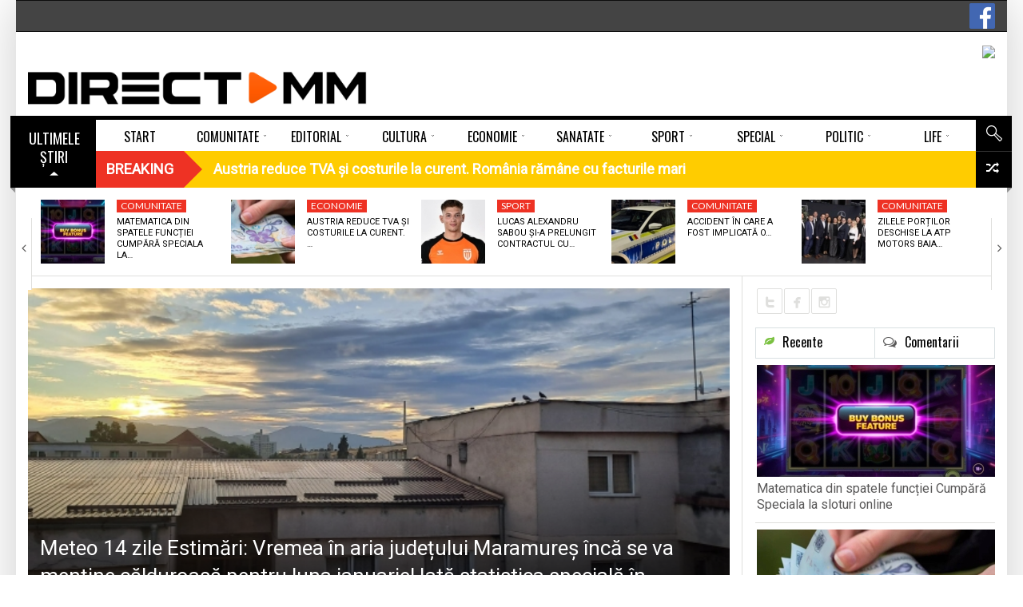

--- FILE ---
content_type: text/html; charset=UTF-8
request_url: https://www.directmm.ro/comunitate/meteo-14-zile-estimari-vremea-in-aria-judetului-maramures-inca-se-va-mentine-calduroasa-pentru-luna-ianuarie-iata-statistica-speciala-in-vigoare/
body_size: 27383
content:
<!DOCTYPE html> <!--[if lt IE 7]><html class="no-js lt-ie9 lt-ie8 lt-ie7" lang="ro-RO"><![endif]--> <!--[if IE 7]><html class="no-js lt-ie9 lt-ie8" lang="ro-RO"><![endif]--> <!--[if IE 8]><html class="no-js lt-ie9" lang="ro-RO"><![endif]--> <!--[if gt IE 8]><!--><html class="no-js" lang="ro-RO"><!--<![endif]--><head><meta charset="UTF-8" /><meta name="description" content="Meteo 14 zile Estimări: Vremea în aria județului Maramureș încă se va menține călduroasă pentru luna ianuarie! Iată statistica special�" /><meta name="viewport" content="width=device-width, initial-scale=1" /><title>Meteo 14 zile Estimări: Vremea în aria județului Maramureș încă se va menține călduroasă pentru luna ianuarie! Iată statistica specială în vigoare!</title><link rel="canonical" href="https://www.directmm.ro/comunitate/meteo-14-zile-estimari-vremea-in-aria-judetului-maramures-inca-se-va-mentine-calduroasa-pentru-luna-ianuarie-iata-statistica-speciala-in-vigoare/" /><meta property="og:locale" content="ro_RO" /><meta property="og:type" content="article" /><meta property="og:title" content="Meteo 14 zile Estimări: Vremea în aria județului Maramureș încă se va menține călduroasă pentru luna ianuarie! Iată statistica specială în vigoare!" /><meta property="og:description" content="Meteo 14 zile Estimări: Vremea în aria județului Maramureș încă se va menține călduroasă pentru luna ianuarie! Iată statistica specială în vigoare! 2023 a venit cu vreme mult mai caldă decât ar fi normal pentru primele zile ale anului, iar tendința se va respecta și în viitorul interval, cu toate că valorile termice se vor &hellip;" /><meta property="og:url" content="https://www.directmm.ro/comunitate/meteo-14-zile-estimari-vremea-in-aria-judetului-maramures-inca-se-va-mentine-calduroasa-pentru-luna-ianuarie-iata-statistica-speciala-in-vigoare/" /><meta property="og:site_name" content="DirectMM" /><meta property="article:publisher" content="https://www.facebook.com/directmm.ro" /><meta property="article:tag" content="2 15 ianuarie 2023 interval curs" /><meta property="article:tag" content="baia mare maramures" /><meta property="article:tag" content="cum va fi vremea" /><meta property="article:tag" content="estimari statistica specialisti 2 saptamani" /><meta property="article:tag" content="sighetu marmatiei" /><meta property="article:section" content="Comunitate" /><meta property="article:published_time" content="2023-01-04T05:07:56+02:00" /><meta property="article:modified_time" content="2023-01-04T13:05:02+02:00" /><meta property="og:updated_time" content="2023-01-04T13:05:02+02:00" /><meta property="fb:app_id" content="319921958414360" /><meta property="og:image" content="https://www.directmm.ro/wp-content/uploads/2022/10/cer-senin-variabil-baiamare-maramures-azi-iopisicutameaio-22sept22-arierfn-foto-generica-acum-arierfn-arcarasarit-fotografiavedere-900x675.jpg" /><meta property="og:image:secure_url" content="https://www.directmm.ro/wp-content/uploads/2022/10/cer-senin-variabil-baiamare-maramures-azi-iopisicutameaio-22sept22-arierfn-foto-generica-acum-arierfn-arcarasarit-fotografiavedere-900x675.jpg" /><meta property="og:image:width" content="900" /><meta property="og:image:height" content="675" /><meta name="twitter:card" content="summary" /><meta name="twitter:description" content="Meteo 14 zile Estimări: Vremea în aria județului Maramureș încă se va menține călduroasă pentru luna ianuarie! Iată statistica specială în vigoare! 2023 a venit cu vreme mult mai caldă decât ar fi normal pentru primele zile ale anului, iar tendința se va respecta și în viitorul interval, cu toate că valorile termice se vor [&hellip;]" /><meta name="twitter:title" content="Meteo 14 zile Estimări: Vremea în aria județului Maramureș încă se va menține călduroasă pentru luna ianuarie! Iată statistica specială în vigoare!" /><meta name="twitter:image" content="https://www.directmm.ro/wp-content/uploads/2022/10/cer-senin-variabil-baiamare-maramures-azi-iopisicutameaio-22sept22-arierfn-foto-generica-acum-arierfn-arcarasarit-fotografiavedere.jpg" /> <script type='application/ld+json' class='yoast-schema-graph yoast-schema-graph--main'>{"@context":"https://schema.org","@graph":[{"@type":"Organization","@id":"https://www.directmm.ro/#organization","name":"","url":"https://www.directmm.ro/","sameAs":["https://www.facebook.com/directmm.ro"]},{"@type":"WebSite","@id":"https://www.directmm.ro/#website","url":"https://www.directmm.ro/","name":"DirectMM","publisher":{"@id":"https://www.directmm.ro/#organization"},"potentialAction":{"@type":"SearchAction","target":"https://www.directmm.ro/?s={search_term_string}","query-input":"required name=search_term_string"}},{"@type":"ImageObject","@id":"https://www.directmm.ro/comunitate/meteo-14-zile-estimari-vremea-in-aria-judetului-maramures-inca-se-va-mentine-calduroasa-pentru-luna-ianuarie-iata-statistica-speciala-in-vigoare/#primaryimage","url":"https://www.directmm.ro/wp-content/uploads/2022/10/cer-senin-variabil-baiamare-maramures-azi-iopisicutameaio-22sept22-arierfn-foto-generica-acum-arierfn-arcarasarit-fotografiavedere.jpg","width":2048,"height":1536},{"@type":"WebPage","@id":"https://www.directmm.ro/comunitate/meteo-14-zile-estimari-vremea-in-aria-judetului-maramures-inca-se-va-mentine-calduroasa-pentru-luna-ianuarie-iata-statistica-speciala-in-vigoare/#webpage","url":"https://www.directmm.ro/comunitate/meteo-14-zile-estimari-vremea-in-aria-judetului-maramures-inca-se-va-mentine-calduroasa-pentru-luna-ianuarie-iata-statistica-speciala-in-vigoare/","inLanguage":"ro-RO","name":"Meteo 14 zile Estim\u0103ri: Vremea \u00een aria jude\u021bului Maramure\u0219 \u00eenc\u0103 se va men\u021bine c\u0103lduroas\u0103 pentru luna ianuarie! Iat\u0103 statistica special\u0103 \u00een vigoare!","isPartOf":{"@id":"https://www.directmm.ro/#website"},"primaryImageOfPage":{"@id":"https://www.directmm.ro/comunitate/meteo-14-zile-estimari-vremea-in-aria-judetului-maramures-inca-se-va-mentine-calduroasa-pentru-luna-ianuarie-iata-statistica-speciala-in-vigoare/#primaryimage"},"datePublished":"2023-01-04T05:07:56+02:00","dateModified":"2023-01-04T13:05:02+02:00"},{"@type":"NewsArticle","@id":"https://www.directmm.ro/comunitate/meteo-14-zile-estimari-vremea-in-aria-judetului-maramures-inca-se-va-mentine-calduroasa-pentru-luna-ianuarie-iata-statistica-speciala-in-vigoare/#article","isPartOf":{"@id":"https://www.directmm.ro/comunitate/meteo-14-zile-estimari-vremea-in-aria-judetului-maramures-inca-se-va-mentine-calduroasa-pentru-luna-ianuarie-iata-statistica-speciala-in-vigoare/#webpage"},"author":{"@id":"https://www.directmm.ro/author/catalin/#author"},"headline":"Meteo 14 zile Estim\u0103ri: Vremea \u00een aria jude\u021bului Maramure\u0219 \u00eenc\u0103 se va men\u021bine c\u0103lduroas\u0103 pentru luna ianuarie! Iat\u0103 statistica special\u0103 \u00een vigoare!","datePublished":"2023-01-04T05:07:56+02:00","dateModified":"2023-01-04T13:05:02+02:00","commentCount":0,"mainEntityOfPage":{"@id":"https://www.directmm.ro/comunitate/meteo-14-zile-estimari-vremea-in-aria-judetului-maramures-inca-se-va-mentine-calduroasa-pentru-luna-ianuarie-iata-statistica-speciala-in-vigoare/#webpage"},"publisher":{"@id":"https://www.directmm.ro/#organization"},"image":{"@id":"https://www.directmm.ro/comunitate/meteo-14-zile-estimari-vremea-in-aria-judetului-maramures-inca-se-va-mentine-calduroasa-pentru-luna-ianuarie-iata-statistica-speciala-in-vigoare/#primaryimage"},"keywords":"2 15 ianuarie 2023 interval curs,baia mare maramures,cum va fi vremea,estimari statistica specialisti 2 saptamani,sighetu marmatiei","articleSection":"Comunitate,Mediu,Social,Teritoriu,Turism","copyrightYear":"2023","copyrightHolder":{"@id":"https://www.directmm.ro#organization"}},{"@type":["Person"],"@id":"https://www.directmm.ro/author/catalin/#author","name":"Tineghe Catalin","image":{"@type":"ImageObject","@id":"https://www.directmm.ro/#authorlogo","url":"https://secure.gravatar.com/avatar/bc0a245c8857877a2be72434c192662a?s=96&d=mm&r=g","caption":"Tineghe Catalin"},"sameAs":[]}]}</script><link rel='dns-prefetch' href='//use.fontawesome.com' /><link rel='dns-prefetch' href='//fonts.googleapis.com' /><link rel='dns-prefetch' href='//s.w.org' /><link rel="alternate" type="application/rss+xml" title="DirectMM &raquo; Flux" href="https://www.directmm.ro/feed/" /><link rel="alternate" type="application/rss+xml" title="DirectMM &raquo; Flux comentarii" href="https://www.directmm.ro/comments/feed/" /><link rel="alternate" type="application/rss+xml" title="Flux comentarii DirectMM &raquo; Meteo 14 zile Estimări: Vremea în aria județului Maramureș încă se va menține călduroasă pentru luna ianuarie! Iată statistica specială în vigoare!" href="https://www.directmm.ro/comunitate/meteo-14-zile-estimari-vremea-in-aria-judetului-maramures-inca-se-va-mentine-calduroasa-pentru-luna-ianuarie-iata-statistica-speciala-in-vigoare/feed/" /> <script src="//www.googletagmanager.com/gtag/js?id=G-PGN9B38PQS" data-cfasync="false" data-wpfc-render="false" type="text/javascript" async></script> <script data-cfasync="false" data-wpfc-render="false" type="text/javascript">var mi_version='8.12.0';var mi_track_user=true;var mi_no_track_reason='';var disableStrs=['ga-disable-G-PGN9B38PQS',];function __gtagTrackerIsOptedOut(){for(var index=0;index<disableStrs.length;index++){if(document.cookie.indexOf(disableStrs[index]+'=true')>-1){return true;}}
return false;}
if(__gtagTrackerIsOptedOut()){for(var index=0;index<disableStrs.length;index++){window[disableStrs[index]]=true;}}
function __gtagTrackerOptout(){for(var index=0;index<disableStrs.length;index++){document.cookie=disableStrs[index]+'=true; expires=Thu, 31 Dec 2099 23:59:59 UTC; path=/';window[disableStrs[index]]=true;}}
if('undefined'===typeof gaOptout){function gaOptout(){__gtagTrackerOptout();}}
window.dataLayer=window.dataLayer||[];window.MonsterInsightsDualTracker={helpers:{},trackers:{},};if(mi_track_user){function __gtagDataLayer(){dataLayer.push(arguments);}
function __gtagTracker(type,name,parameters){if(!parameters){parameters={};}
if(parameters.send_to){__gtagDataLayer.apply(null,arguments);return;}
if(type==='event'){parameters.send_to=monsterinsights_frontend.v4_id;var hookName=name;if(typeof parameters['event_category']!=='undefined'){hookName=parameters['event_category']+':'+name;}
if(typeof MonsterInsightsDualTracker.trackers[hookName]!=='undefined'){MonsterInsightsDualTracker.trackers[hookName](parameters);}else{__gtagDataLayer('event',name,parameters);}}else{__gtagDataLayer.apply(null,arguments);}}
__gtagTracker('js',new Date());__gtagTracker('set',{'developer_id.dZGIzZG':true,});__gtagTracker('config','G-PGN9B38PQS',{"forceSSL":"true","link_attribution":"true"});window.gtag=__gtagTracker;(function(){var noopfn=function(){return null;};var newtracker=function(){return new Tracker();};var Tracker=function(){return null;};var p=Tracker.prototype;p.get=noopfn;p.set=noopfn;p.send=function(){var args=Array.prototype.slice.call(arguments);args.unshift('send');__gaTracker.apply(null,args);};var __gaTracker=function(){var len=arguments.length;if(len===0){return;}
var f=arguments[len-1];if(typeof f!=='object'||f===null||typeof f.hitCallback!=='function'){if('send'===arguments[0]){var hitConverted,hitObject=false,action;if('event'===arguments[1]){if('undefined'!==typeof arguments[3]){hitObject={'eventAction':arguments[3],'eventCategory':arguments[2],'eventLabel':arguments[4],'value':arguments[5]?arguments[5]:1,}}}
if('pageview'===arguments[1]){if('undefined'!==typeof arguments[2]){hitObject={'eventAction':'page_view','page_path':arguments[2],}}}
if(typeof arguments[2]==='object'){hitObject=arguments[2];}
if(typeof arguments[5]==='object'){Object.assign(hitObject,arguments[5]);}
if('undefined'!==typeof arguments[1].hitType){hitObject=arguments[1];if('pageview'===hitObject.hitType){hitObject.eventAction='page_view';}}
if(hitObject){action='timing'===arguments[1].hitType?'timing_complete':hitObject.eventAction;hitConverted=mapArgs(hitObject);__gtagTracker('event',action,hitConverted);}}
return;}
function mapArgs(args){var arg,hit={};var gaMap={'eventCategory':'event_category','eventAction':'event_action','eventLabel':'event_label','eventValue':'event_value','nonInteraction':'non_interaction','timingCategory':'event_category','timingVar':'name','timingValue':'value','timingLabel':'event_label','page':'page_path','location':'page_location','title':'page_title',};for(arg in args){if(!(!args.hasOwnProperty(arg)||!gaMap.hasOwnProperty(arg))){hit[gaMap[arg]]=args[arg];}else{hit[arg]=args[arg];}}
return hit;}
try{f.hitCallback();}catch(ex){}};__gaTracker.create=newtracker;__gaTracker.getByName=newtracker;__gaTracker.getAll=function(){return[];};__gaTracker.remove=noopfn;__gaTracker.loaded=true;window['__gaTracker']=__gaTracker;})();}else{console.log("");(function(){function __gtagTracker(){return null;}
window['__gtagTracker']=__gtagTracker;window['gtag']=__gtagTracker;})();}</script> <script type="text/javascript">window._wpemojiSettings={"baseUrl":"https:\/\/s.w.org\/images\/core\/emoji\/12.0.0-1\/72x72\/","ext":".png","svgUrl":"https:\/\/s.w.org\/images\/core\/emoji\/12.0.0-1\/svg\/","svgExt":".svg","source":{"concatemoji":"https:\/\/www.directmm.ro\/wp-includes\/js\/wp-emoji-release.min.js?ver=5.4.18"}};!function(e,a,t){var n,r,o,i=a.createElement("canvas"),p=i.getContext&&i.getContext("2d");function s(e,t){var a=String.fromCharCode;p.clearRect(0,0,i.width,i.height),p.fillText(a.apply(this,e),0,0);e=i.toDataURL();return p.clearRect(0,0,i.width,i.height),p.fillText(a.apply(this,t),0,0),e===i.toDataURL()}function c(e){var t=a.createElement("script");t.src=e,t.defer=t.type="text/javascript",a.getElementsByTagName("head")[0].appendChild(t)}for(o=Array("flag","emoji"),t.supports={everything:!0,everythingExceptFlag:!0},r=0;r<o.length;r++)t.supports[o[r]]=function(e){if(!p||!p.fillText)return!1;switch(p.textBaseline="top",p.font="600 32px Arial",e){case"flag":return s([127987,65039,8205,9895,65039],[127987,65039,8203,9895,65039])?!1:!s([55356,56826,55356,56819],[55356,56826,8203,55356,56819])&&!s([55356,57332,56128,56423,56128,56418,56128,56421,56128,56430,56128,56423,56128,56447],[55356,57332,8203,56128,56423,8203,56128,56418,8203,56128,56421,8203,56128,56430,8203,56128,56423,8203,56128,56447]);case"emoji":return!s([55357,56424,55356,57342,8205,55358,56605,8205,55357,56424,55356,57340],[55357,56424,55356,57342,8203,55358,56605,8203,55357,56424,55356,57340])}return!1}(o[r]),t.supports.everything=t.supports.everything&&t.supports[o[r]],"flag"!==o[r]&&(t.supports.everythingExceptFlag=t.supports.everythingExceptFlag&&t.supports[o[r]]);t.supports.everythingExceptFlag=t.supports.everythingExceptFlag&&!t.supports.flag,t.DOMReady=!1,t.readyCallback=function(){t.DOMReady=!0},t.supports.everything||(n=function(){t.readyCallback()},a.addEventListener?(a.addEventListener("DOMContentLoaded",n,!1),e.addEventListener("load",n,!1)):(e.attachEvent("onload",n),a.attachEvent("onreadystatechange",function(){"complete"===a.readyState&&t.readyCallback()})),(n=t.source||{}).concatemoji?c(n.concatemoji):n.wpemoji&&n.twemoji&&(c(n.twemoji),c(n.wpemoji)))}(window,document,window._wpemojiSettings);</script><style type="text/css">img.wp-smiley,img.emoji{display:inline !important;border:none !important;box-shadow:none !important;height:1em !important;width:1em !important;margin:0 .07em !important;vertical-align:-0.1em !important;background:none !important;padding:0 !important}</style><link rel='stylesheet' id='splw.css-css' href='https://www.directmm.ro/wp-content/plugins/smart-post-lists-light/splw.css?ver=5.4.18' type='text/css' media='all' /><link rel='stylesheet' id='validate-engine-css-css' href='https://www.directmm.ro/wp-content/plugins/wysija-newsletters/css/validationEngine.jquery.css?ver=2.19' type='text/css' media='all' /><link rel='stylesheet' id='pfc-style-css' href='https://www.directmm.ro/wp-content/plugins/posts-from-category/assets/pfc-style.css?ver=5.4.18' type='text/css' media='all' /><link rel='stylesheet' id='wp-block-library-css' href='https://www.directmm.ro/wp-includes/css/dist/block-library/style.min.css?ver=5.4.18' type='text/css' media='all' /><link rel='stylesheet' id='contact-form-7-css' href='https://www.directmm.ro/wp-content/plugins/contact-form-7/includes/css/styles.css?ver=5.3.2' type='text/css' media='all' /><link rel='stylesheet' id='document-gallery-css' href='https://www.directmm.ro/wp-content/plugins/document-gallery/assets/css/style.min.css?ver=4.4.4' type='text/css' media='all' /><link rel='stylesheet' id='latest-posts-pro-style-css' href='https://www.directmm.ro/wp-content/plugins/latest-posts-pro/assets/css/style.css?ver=20170321' type='text/css' media='all' /><link rel='stylesheet' id='radium_html5_media_styles-css' href='https://www.directmm.ro/wp-content/plugins/radium-html5-media/assets/css/style.css?ver=1.0' type='text/css' media='all' /><link rel='stylesheet' id='video-central-player-style-css' href='https://www.directmm.ro/wp-content/plugins/video-central/assets/frontend/css/video-js.css?ver=1.3.0' type='text/css' media='all' /><link rel='stylesheet' id='video-central-style-css' href='https://www.directmm.ro/wp-content/plugins/video-central/templates/default/css/style.css?ver=1.3.0' type='text/css' media='screen' /><link rel='stylesheet' id='wpos-slick-style-css' href='https://www.directmm.ro/wp-content/plugins/wp-responsive-recent-post-slider/assets/css/slick.css?ver=2.3.1' type='text/css' media='all' /><link rel='stylesheet' id='wppsac-public-style-css' href='https://www.directmm.ro/wp-content/plugins/wp-responsive-recent-post-slider/assets/css/recent-post-style.css?ver=2.3.1' type='text/css' media='all' /><link rel='stylesheet' id='wpsr_main_css-css' href='https://www.directmm.ro/wp-content/plugins/wp-socializer/public/css/wpsr.min.css?ver=5.2.1' type='text/css' media='all' /><link rel='stylesheet' id='wpsr_sb_icon_css-css' href='https://use.fontawesome.com/releases/v5.12.0/css/all.css?ver=5.2.1' type='text/css' media='all' /><link rel='stylesheet' id='theme-google-fonts-css' href='//fonts.googleapis.com/css?family=Oswald%3A400%2C300%2C700%7CLato%3A100%2C300%2C400%2C700%2C900%2C100italic%2C300italic%2C400italic%2C700italic%2C900italic&#038;ver=5.4.18' type='text/css' media='all' /><link rel='stylesheet' id='framework-style-css' href='https://www.directmm.ro/wp-content/themes/newscore/assets/css/style.min.css?ver=1.9.4' type='text/css' media='all' /><link rel='stylesheet' id='theme-print-css' href='https://www.directmm.ro/wp-content/themes/newscore/assets/css/print.min.css?ver=1.9.4' type='text/css' media='print' /><link rel='stylesheet' id='theme-mobile-css' href='https://www.directmm.ro/wp-content/themes/newscore/assets/css/mobile.min.css?ver=1.9.4' type='text/css' media='all' /><link rel='stylesheet' id='recent-posts-widget-with-thumbnails-public-style-css' href='https://www.directmm.ro/wp-content/plugins/recent-posts-widget-with-thumbnails/public.css?ver=6.7.0' type='text/css' media='all' /><link rel='stylesheet' id='gallery_plus-css' href='https://www.directmm.ro/wp-content/plugins/radium-galleries-lite/assets/frontend/galleria/themes/classic/galleria.classic.css?ver=5.4.18' type='text/css' media='all' /><link rel='stylesheet' id='fancybox-css' href='https://www.directmm.ro/wp-content/plugins/radium-galleries-lite/assets/frontend/css/jquery.fancybox.css?ver=5.4.18' type='text/css' media='all' /><link rel='stylesheet' id='fancyboxthumbs-css' href='https://www.directmm.ro/wp-content/plugins/radium-galleries-lite/assets/frontend/css/jquery.fancybox-thumbs.css?ver=5.4.18' type='text/css' media='all' /> <script type="text/javascript">ajaxurl=typeof(ajaxurl)!=='string'?'https://www.directmm.ro/wp-admin/admin-ajax.php':ajaxurl;</script> <script type='text/javascript'>var radium_script={"post_id":"204650","ajaxurl":"https:\/\/www.directmm.ro\/wp-admin\/admin-ajax.php"};</script> <script type='text/javascript' src='https://www.directmm.ro/wp-includes/js/jquery/jquery.js?ver=1.12.4-wp'></script> <script type='text/javascript' src='https://www.directmm.ro/wp-includes/js/jquery/jquery-migrate.min.js?ver=1.4.1'></script> <script type='text/javascript' src='https://www.directmm.ro/wp-content/plugins/smart-post-lists-light/splw.js?ver=5.4.18'></script> <script type='text/javascript' src='https://www.directmm.ro/wp-content/plugins/posts-from-category/assets/pfc-custom.js?ver=4.0.1'></script> <script type='text/javascript' src='https://www.directmm.ro/wp-content/plugins/google-analytics-premium/assets/js/frontend-gtag.min.js?ver=8.12.0'></script> <script data-cfasync="false" data-wpfc-render="false" type="text/javascript" id='monsterinsights-frontend-script-js-extra'>var monsterinsights_frontend={"js_events_tracking":"true","download_extensions":"doc,pdf,ppt,zip,xls,docx,pptx,xlsx","inbound_paths":"[{\"path\":\"\\\/go\\\/\",\"label\":\"affiliate\"},{\"path\":\"\\\/recommend\\\/\",\"label\":\"affiliate\"}]","home_url":"https:\/\/www.directmm.ro","hash_tracking":"false","ua":"","v4_id":"G-PGN9B38PQS"};</script> <script type='text/javascript' src='https://www.directmm.ro/wp-content/themes/newscore/assets/js/modernizr.min.js?ver=5.4.18'></script> <script type='text/javascript' src='https://www.directmm.ro/wp-content/plugins/radium-galleries-lite/assets/frontend/js/jquery.fancybox.js?ver=5.4.18'></script> <script type='text/javascript' src='https://www.directmm.ro/wp-content/plugins/radium-galleries-lite/assets/frontend/js/jquery.fancybox-thumbs.js?ver=5.4.18'></script><link rel='https://api.w.org/' href='https://www.directmm.ro/wp-json/' /><link rel="EditURI" type="application/rsd+xml" title="RSD" href="https://www.directmm.ro/xmlrpc.php?rsd" /><link rel="wlwmanifest" type="application/wlwmanifest+xml" href="https://www.directmm.ro/wp-includes/wlwmanifest.xml" /><meta name="generator" content="WordPress 5.4.18" /><link rel='shortlink' href='https://www.directmm.ro/?p=204650' /><link rel="alternate" type="application/json+oembed" href="https://www.directmm.ro/wp-json/oembed/1.0/embed?url=https%3A%2F%2Fwww.directmm.ro%2Fcomunitate%2Fmeteo-14-zile-estimari-vremea-in-aria-judetului-maramures-inca-se-va-mentine-calduroasa-pentru-luna-ianuarie-iata-statistica-speciala-in-vigoare%2F" /><link rel="alternate" type="text/xml+oembed" href="https://www.directmm.ro/wp-json/oembed/1.0/embed?url=https%3A%2F%2Fwww.directmm.ro%2Fcomunitate%2Fmeteo-14-zile-estimari-vremea-in-aria-judetului-maramures-inca-se-va-mentine-calduroasa-pentru-luna-ianuarie-iata-statistica-speciala-in-vigoare%2F&#038;format=xml" /><style type="text/css" media="screen">.g{margin:0px;padding:0px;overflow:hidden;line-height:1;zoom:1}.g img{height:auto}.g-col{position:relative;float:left}.g-col:first-child{margin-left:0}.g-col:last-child{margin-right:0}.g-6{margin:0px 0px 0px 0px;width:100%;max-width:728px;height:100%;max-height:90px}.g-7{width:100%;max-width:193px;height:100%;max-height:160px;margin:0 auto}.g-8{width:100%;max-width:158px;height:100%;max-height:592px;margin:0 auto}.g-9{width:100%;max-width:193px;height:100%;max-height:193px;margin:0 auto}.g-10{width:100%;max-width:193px;height:100%;max-height:193px;margin:0 auto}.g-11{width:100%;max-width:193px;height:100%;max-height:193px;margin:0 auto}.g-12{width:100%;max-width:297px;height:100%;max-height:297px;margin:0 auto}.g-13{width:100%;max-width:297px;height:100%;max-height:248px;margin:0 auto}.g-14{margin:0px 0px 0px 0px;width:100%;max-width:728px;height:100%;max-height:90px}.g-15{width:100%;max-width:297px;height:100%;max-height:589px;margin:0 auto}.g-16{margin:0px 0px 20px 0px;width:100%;max-width:728px;height:100%;max-height:108px}.g-18{width:100%;max-width:300px;height:100%;max-height:290px;margin:0 auto}.g-19{margin:0px 0px 0px 0px;width:100%;max-width:300px;height:auto}.g-20{margin:0px 0px 20px 0px}@media only screen and (max-width:480px){.g-col,.g-dyn,.g-single{width:100%;margin-left:0;margin-right:0}}.adrotate_widgets,.ajdg_bnnrwidgets,.ajdg_grpwidgets{overflow:hidden;padding:0}</style><style>#category-posts-2-internal ul{padding:0}#category-posts-2-internal .cat-post-item img{max-width:initial;max-height:initial;margin:initial}#category-posts-2-internal .cat-post-author{margin-bottom:0}#category-posts-2-internal .cat-post-thumbnail{margin:5px 10px 5px 0}#category-posts-2-internal .cat-post-item:before{content:"";clear:both}#category-posts-2-internal .cat-post-excerpt-more{display:inline-block}#category-posts-2-internal .cat-post-item{list-style:none;margin:3px 0 10px;padding:3px 0}#category-posts-2-internal .cat-post-current .cat-post-title{font-weight:bold;text-transform:uppercase}#category-posts-2-internal [class*=cat-post-tax]{font-size:0.85em}#category-posts-2-internal [class*=cat-post-tax] *{display:inline-block}#category-posts-2-internal .cat-post-item:after{content:"";display:table;clear:both}#category-posts-2-internal .cat-post-item .cat-post-title{overflow:hidden;text-overflow:ellipsis;white-space:initial;display:-webkit-box;-webkit-line-clamp:2;-webkit-box-orient:vertical;padding-bottom:0 !important}#category-posts-2-internal .cat-post-item:after{content:"";display:table;clear:both}#category-posts-2-internal .cat-post-thumbnail{display:block;float:left;margin:5px 10px 5px 0}#category-posts-2-internal .cat-post-crop{overflow:hidden;display:block}#category-posts-2-internal p{margin:5px 0 0 0}#category-posts-2-internal li>div{margin:5px 0 0 0;clear:both}#category-posts-2-internal .dashicons{vertical-align:middle}#category-posts-2-internal .cat-post-thumbnail .cat-post-crop img{height:150px}#category-posts-2-internal .cat-post-thumbnail .cat-post-crop img{width:200px}#category-posts-2-internal .cat-post-thumbnail .cat-post-crop img{object-fit:cover;max-width:100%;display:block}#category-posts-2-internal .cat-post-thumbnail .cat-post-crop-not-supported img{width:100%}#category-posts-2-internal .cat-post-thumbnail{max-width:100%}#category-posts-2-internal .cat-post-item img{margin:initial}</style> <script type="text/javascript">window.paceOptions={elements:{selectors:['#header']}}</script> <script src="https://www.directmm.ro/wp-content/themes/newscore/assets/js/pace.min.js"></script><link rel="shortcut icon" href="https://www.directmm.ro/wp-content/uploads/2018/02/favicon.png" type="image/x-icon" /><link rel="apple-touch-icon" href="https://www.directmm.ro/wp-content/uploads/2018/02/favicon.png"/> <script>if(typeof WebFontConfig==="undefined"){WebFontConfig=new Object();}
WebFontConfig['google']={families:['Alegreya:400','Roboto']};(function(){var wf=document.createElement('script');wf.src='https://ajax.googleapis.com/ajax/libs/webfont/1.5.0/webfont.js';wf.type='text/javascript';wf.async='true';var s=document.getElementsByTagName('script')[0];s.parentNode.insertBefore(wf,s);})();</script><style>.pace{-webkit-pointer-events:none;pointer-events:none;-webkit-user-select:none;-moz-user-select:none;user-select:none}.pace-inactive{display:none}.pace .pace-progress{background:#ff5a00;position:fixed;z-index:2000;top:0;left:0;height:2px;-webkit-transition:width 1s;-moz-transition:width 1s;-o-transition:width 1s;transition:width 1s}.pace .pace-progress-inner{display:block;position:absolute;right:0px;width:100px;height:100%;box-shadow:0 0 10px #ff5a00,0 0 5px #ff5a00;opacity:1.0;-webkit-transform:rotate(3deg) translate(0px,-4px);-moz-transform:rotate(3deg) translate(0px,-4px);-ms-transform:rotate(3deg) translate(0px,-4px);-o-transform:rotate(3deg) translate(0px,-4px);transform:rotate(3deg) translate(0px,-4px)}.pace .pace-activity{display:block;position:fixed;z-index:2000;top:15px;right:15px;width:14px;height:14px;border:solid 2px transparent;border-top-color:#ff5a00;border-left-color:#ff5a00;border-radius:10px;-webkit-animation:pace-spinner 400ms linear infinite;-moz-animation:pace-spinner 400ms linear infinite;-ms-animation:pace-spinner 400ms linear infinite;-o-animation:pace-spinner 400ms linear infinite;animation:pace-spinner 400ms linear infinite}@-webkit-keyframes pace-spinner{0%{-webkit-transform:rotate(0deg);transform:rotate(0deg)}100%{-webkit-transform:rotate(360deg);transform:rotate(360deg)}}@-moz-keyframes pace-spinner{0%{-moz-transform:rotate(0deg);transform:rotate(0deg)}100%{-moz-transform:rotate(360deg);transform:rotate(360deg)}}@-o-keyframes pace-spinner{0%{-o-transform:rotate(0deg);transform:rotate(0deg)}100%{-o-transform:rotate(360deg);transform:rotate(360deg)}}@-ms-keyframes pace-spinner{0%{-ms-transform:rotate(0deg);transform:rotate(0deg)}100%{-ms-transform:rotate(360deg);transform:rotate(360deg)}}@keyframes pace-spinner{0%{transform:rotate(0deg);transform:rotate(0deg)}100%{transform:rotate(360deg);transform:rotate(360deg)}}#urmareste{display:flex;flex-direction:row;height:90px}#fb{display:flex;flex-direction:column;height:25px;width:110px;margin-top:35px}#tw{display:flex;flex-direction:column;height:25px;width:85px;margin-top:35px}#insta{display:flex;flex-direction:column;height:25px;width:25px;margin-top:35px}#rss{display:flex;flex-direction:column;height:25px;width:25px;margin-top:35px}#you{display:flex;flex-direction:column;height:25px;width:110px;margin-top:35px}.fb-buton{float:right;margin-top:4px}.acadp .btn-default{margin-bottom:10px;margin-top:10px}.acadp .form-group{margin-bottom:0px}.acadp .col-md-3{padding-left:0px}.acadp .panel{-webkit-box-shadow:none;margin-bottom:0px}.acadp .panel-default{border:0px}.acadp .panel-body{padding:0}.acadp .panel-default>.panel-heading{display:none}.horizontal-carousel{margin-bottom:15px}.comment-form-url{display:none}.large-4{width:37%}.large-8{width:63%}.g-15{max-width:297px;max-height:589px}.g-14{border:2px solid #dfdfdd}.g-13{border:1px solid #dfdfdd}.g-12{border:1px solid #dfdfdd}.g-11{border:1px solid #dfdfdd}.g-10{border:1px solid #dfdfdd;margin-bottom:15px!important}.g-9{border:1px solid #dfdfdd;margin-bottom:15px!important}.g-8{border:1px solid #dfdfdd;margin-bottom:15px!important}.g-7{border:1px solid #dfdfdd}.widget_radium_post_tabs .thumbnail-large .popular .post-thumb>.entry-meta,.widget_radium_post_tabs .thumbnail-large .recent .post-thumb>.entry-meta{display:none}.direct{position:relative;z-index:1;margin-left:20px}ul.widget-buzz li .entry-title{font-size:15px}#category-posts-9-internal .cat-post-title{font-size:13px}#category-posts-8-internal .cat-post-title{font-size:13px}.dates-off ul.widget-buzz li{margin-bottom:8px}#bottom-footer .widget-title span{color:#737656;font-size:14px}.load-more-button .read-more,.load-more-button button{background-color:#fff;color:#000;padding:0px}#builder-container #content{padding-top:14px}.main_menu>ul>li{width:calc(100% / 10)}.blog-grid-items .small-thumbs .content_wrapper{width:100%}.blog-grid-items .small-thumbs .entry-content-media{display:none}.horizontal-carousel-container .control{top:25%;height:90px}.horizontal-carousel-container .control.prev{background-image:url(https://www.directmm.ro/imagini/prev-video.png)}.horizontal-carousel-container .control.next{background-image:url(https://www.directmm.ro/imagini/next-video.png)}.video-central ul.video-central-list>li{height:auto}.widget_display_recent ul li{border-bottom:none}.widget_display_recent .thumbnail-large li{margin-bottom:20px}.video-central{}div#custom-side-bar ul{line-height:20px;display:inline-flex;padding-left:.9375em;padding-right:.9375em;float:left}div#custom-side-bar li.widget h2{margin-bottom:15px}.meta-bar-title h3,.breaking-banner .story-h{font-weight:600}#builder-container .entry-element-title h3{font-weight:900}#livefyre-comments,.fb_iframe_widget span{margin-top:0px}.load-more-button button:hover{border:0px}.entry-category,.entry-featured{font-size:12px}.latest-posts-widget .img-responsive{height:62px}.latest-posts-theme-three .media:first-child>.pull-left img{height:90%}#bottom-footer #footer-menu ul li a{padding:0 20px}#bottom-footer #footer-menu{background:#dfdfdd}.rpwwt-widget ul li{margin-bottom:6px}.featured .widget-buzz-header{margin-top:-10px;margin-bottom:8px}font-size:20px;font-family:Lato;line-height:56px;height:60px}.load-more-button button{background:none;color:#000;text-transform:none;font-size:17px;font-family:Roboto;font-weight:300;padding:0 0 0 0}.acadp h3{line-height:13px}#builder-container .element-radium_video .video-central-carousel .horizontal-carousel-container .control.next{right:10px}#builder-container .element-radium_video .video-central-carousel .horizontal-carousel-container .control.prev{right:35px}.element-content_slider .slider-wrapper .post-slider .entry-title{font-size:24px;margin-bottom:43px}.element-content_slider .slider-wrapper{padding-bottom:5px;background:#f7f7f6;}.smart-post-list-main,.smart-post-list-main li{margin:0 0 0 8px;background:#f7f7f6}a.smart-post-list-title{font-family:Roboto,Lato,Arial,sans-serif;font-weight:400;font-size:16px;line-height:21px}#builder-container .entry-element-title{margin-left:-15px}.foogallery-default.spacing-width-10 a{margin-top:14px;margin-bottom:14px}.foogallery-default.alignment-center{background:#000;border-radius:10px;padding-left:10px}.widget_radium_newsletter:not(.custom-class){border:none;padding:0px}.sp_wpspwpost_static.wpspw-design-w3 .wpspw-post-list{margin-bottom:0px;border-bottom:0px solid #ddd}.center{height:50px;text-align:right;margin-top:-30px}.white.button{margin-top:-30px;height:30px;padding:2px 10px 2px 10px}.sp_wpspwpost_static.wpspw-design-w3 .wpspw-post-image-bg{margin-bottom:10px;height:140px}.sp_wpspwpost_static.wpspw-design-w3 .wpspw-post-list-content .wpspw-post-title a{color:#000}.sp_wpspwpost_static{font-family:Roboto,Lato,Arial,sans-serif;font-size:15px;line-height:18px}.sp_wpspwpost_static.wpspw-design-w3 .wpspw-post-right-content{width:100%}.sp_wpspwpost_static.wpspw-design-w3 .wpspw-post-left-img{float:none;width:100%}.latest-posts-widget .media-body{text-align:left}#colophon{text-transform:none}.entry-featured{display:none}#builder-container .row-wrapper{margin-bottom:0px}.content-list-big .entry-header .entry-title{line-height:27px}.content-list-small .entry-header .entry-meta{display:none}.wpcu-front-box.top{}#builder-container .nav-tabs{display:none}.top-news{background-image:url("https://directmm.ro/wp-content/uploads/2017/08/sageata-stiri.png");padding-top:6px}.acadp .thumbnail{background-color:#fff}.acadp a{color:#ff5a00;font-size:13px}.acadp .thumbnail a>img{height:125px}.content-carousel li .content-carousel-inner-wide{width:219px;height:297px}.content-carousel li{display:inline-flex}.content-carousel .content-carousel-element{margin-right:2px}.content-carousel li{width:100%}#category-posts-7-internal .cat-post-title{font-size:15px;font-family:Roboto,Lato,Arial,sans-serif;line-height:20px;text-align:center;font-weight:600px;color:#000;margin:0 5px 0 5px}#category-posts-9-internal .cat-post-item{line-height:18px}#category-posts-8-internal .cat-post-item{line-height:18px}#category-posts-7-internal .cat-post-item{background:url(../imagini/ln.png) no-repeat center bottom;;margin-bottom:10px;margin-top:-5px;padding-bottom:10px;text-align:center;line-height:16px;border-bottom:none}.top-news .number{display:none}.acadp .thumbnail .caption{padding:0}.acadp .thumbnail{margin-bottom:5px;border:none;padding:0px;text-align:left}.top-news .number+span{font-family:Oswald,Lato,Arial,sans-serif}#sidebar-secondary .widget{margin-bottom:0px}.acadp .form-control{padding:5px}.sidebar .button,.sidebar .button[type="submit"],.sidebar a.button,.sidebar button.button,.sidebar input[type="button"],.sidebar input[type="reset"],.sidebar input.button[type="submit"]{width:30%;font-size:14px;padding:0px}.giweather .giw-copyright{display:none}.orange.button.transparent{margin-bottom:20px}.widget table#wp-calendar tbody td{background:transparent}row-wrapper element-blog_category_small{display:block}#anunturimm{padding:0;margin:0;display:inline-block;line-height:0;width:100px}#header .site-header-toolbar{background-color:#444}#header .site-header-toolbar{height:40px}#header.logo-left .site-header-banner{margin:17px 0;border:0px solid #dfdfdd}.site-header-toolbar .top-menu>li>a{padding:0 8px}#header .site-header-toolbar .top-menu{margin-left:-8px}@media screen and (max-width:768px){#ascunsmobil{display:none}#doarmobil{display:block;position:absolute;top:-80px;padding-top:0px !important;left:150px}#urmareste{display:flex;flex-direction:row;height:30px}#fb{display:flex;flex-direction:column;height:25px;width:105px;margin-top:5px}#tw{display:flex;flex-direction:column;height:25px;width:85px;margin-top:5px}#insta{display:flex;flex-direction:column;height:25px;width:25px;margin-top:5px}#you{display:flex;flex-direction:column;height:25px;width:110px;margin-top:5px}#header .site-header-toolbar .top-menu{margin-left:0px}.fb-buton{margin-top:-33px;margin-right:5px}.site-header-toolbar .menu.right>li>a,.site-header-toolbar .top-menu>li>a{font-size:17px}.horizontal-carousel{margin-bottom:10px}div.table-wrapper div.scrollable{margin-left:20%}.pinned{width:20%}.site-header-toolbar .header-tools>ul.menu{margin:-34px 0 0 10px;width:160px}.right{float:right!important}.radium-gallery-wrapper,.radium-gallery.thumbnails,.stage{min-width:320px}.page-grid-item.three-columns{width:28.7%}#page-header .breadcrumb{display:none}#header .site-id,#header>.row>.columns>div{margin-top:5px}}@media only screen and (min-width:768px){#doarmobil{display:none}div.table-wrapper div.scrollable{margin-left:20%}.pinned{width:20%}.content-list-big .entry-content-media{height:300px;position:relative;left:100%;margin-left:-200%;transform:scale(1.2)}.content-list-small{padding-bottom:11px;margin-bottom:11px}}@media (min-width:992px){.acadp .col-md-8{width:100%}}.dates-off ul.widget-buzz li,.widget_text img{margin-bottom:0px}}.site-header-toolbar{height:0 !important}.wpsr-btn .fb_iframe_widget>span>iframe{width:240px !important}.wpsr-btn .fb_iframe_widget{width:120px}.featured.linie-jos.custom-class.widget.widget_radium_buzz_widget.clearfix li{border-bottom:1px solid #ebebeb;padding:5px 0}#category-posts-9-internal .cat-post-item .cat-post-title{text-align:center}.sp-lpp-category{display:none}.latest-posts-theme-three .entry-meta{display:none}#builder-container .entry-element-title h3{min-width:100px}a.cat-post-title{font-size:smaller}</style><style></style><style>html,body{}h1,h2,h3,h4,h5,h6,.main_menu>ul>li>a,.main_menu>ul>li>a strong,#bottom-footer #footer-menu ul li a,.nav-tabs>li a,#colophon #theme-credits,.top-news .number,#main-menu .menu-item-object-category .sub-mega-wrap>ul>li .subcat-title,.widget_radium_post_tabs .tab-hold #tabs>li,.breadcrumb,.widget_radium_social_fans,#header .site-navigation .search-form .container input[type=text],#main-menu .menu-item-object-category.has-cat-megamenu .sub-mega-wrap>ul .subcat-title,.site-header-toolbar .menu.right>li>a,.site-header-toolbar .top-menu>li>a,#main-menu .menu-item-object-category.has-cat-megamenu .sub-mega-wrap:not(.single-cat) .sub-menu>li>a,.main_menu>ul>li>a,.main_menu>ul>li>a .menu-title-outer,.single .post-side-share .title,.video-central-nav-tabs>li,.site-header-toolbar .bag-header,#header .site-id,#header .site-id a,.fallback_menu .radium_mega>li>a,.buddypress div.item-list-tabs ul li a,.buddypress div.item-list-tabs ul li span,.buddypress div.item-list-tabs ul li a,.buddypress div.item-list-tabs ul li span,.buddypress div.poster-meta,.buddypress .item-list .activity-content .activity-header,.buddypress .item-list .activity-content .comment-header,.widget .swa-activity-list .swa-activity-content .swa-activity-header,.widget .swa-activity-list .swa-activity-content .comment-header,.buddypress div.activity-comments div.acomment-meta,.widget div.swa-activity-comments div.acomment-meta,li.bbp-forum-info,li.bbp-topic-title,#bbpress-forums li.bbp-header,#bbpress-forums fieldset.bbp-form legend,form label{}</style><link rel="icon" href="https://www.directmm.ro/wp-content/uploads/2018/02/favicon.png" sizes="32x32" /><link rel="icon" href="https://www.directmm.ro/wp-content/uploads/2018/02/favicon.png" sizes="192x192" /><link rel="apple-touch-icon" href="https://www.directmm.ro/wp-content/uploads/2018/02/favicon.png" /><meta name="msapplication-TileImage" content="https://www.directmm.ro/wp-content/uploads/2018/02/favicon.png" /> <script src="https://www.directmm.ro/clipboard-polyfill.promise.js"></script> </head><body class="video-central-newscore video-central post-template-default single single-post postid-204650 single-format-standard chrome singular group-blog boxed skin-default header-style-default custom-bg right-sidebar with-sidebar hide-featured-area" itemscope="itemscope" itemtype="http://schema.org/WebPage"><div id="fb-root"></div> <script async defer crossorigin="anonymous" src="https://connect.facebook.net/ro_RO/sdk.js#xfbml=1&version=v20.0" nonce="TuZLdxWY"></script><div id="theme-wrapper"><div id="theme-wrapper-inner"><div id="handheld-menu-holder"></div><header id="header" class="has-news has-search has-random has-trending logo-left" role="banner" itemscope="itemscope" itemtype="http://schema.org/WPHeader"><div class="site-header-toolbar"><div class="row"><div class="large-12 columns"><ul id="menu-meniu-sus" class="top-menu"><li id="menu-item-" class="menu-item-first menu-item-last menu-item-"><a></a></li> </ul> <a href="https://www.facebook.com/directmm.ro" target="_blank" style="float:right;"><img src="https://www.directmm.ro/imagini/facebook.png" /></a> </div></div></div><div class="row"><div class="large-12 columns"><div class="site-id mobile-four clearfix"><div class="site-title-wrapper" itemprop="headline"><a href="https://www.directmm.ro/" title="DirectMM" rel="home"><img src="https://www.directmm.ro/wp-content/uploads/2017/04/directmm-logo7.png" class="logo" alt="logo" width="639" height="104" /></a></div></div><div class="site-header-banner mobile-four clearfix"><div id="ascunsmobil" class="g g-6" style="max-height:100px !important;"><div class="g-dyn a-18 c-1"> <img src="https://w.bookcdn.com/weather/picture/25_33245_1_15_ecf0f1_250_bdc3c7_9da2a6_ffffff_1_2071c9_ffffff_0_6.png?scode=124&domid=&anc_id=4586" /> </div></div><div id="doarmobil"><img src="https://w.bookcdn.com/weather/picture/21_33245_1_15_95a5a6_250_7f8c8d_ffffff_ffffff_1_2071c9_ffffff_0_6.png?scode=124&domid=&anc_id=55846" /></div></div></div></div><div class="site-navigation mobile-four"><div class="row"><div class="large-12 columns"><div id="header-nav-extras"><div id="header-search" class="bg-icon-search-white"> <a class="search-remove" href="#" title="Cauta"></a> </div><div id="header-random" class="bg-icon-random-white"> <a href="https://www.directmm.ro/?random=1" class="random-article icon-shuffle ttip" title="Aleatoriu"></a> </div><div class="ribbon-shadow-right bg-ribbon-shadow-right"></div></div><div class="search-form"><div class="row-background full-width"></div><div class="container"><form method="get" class="form-search" action="https://www.directmm.ro"> <button class="submit" name="submit" id="searchsubmit">Cauta<i></i></button><div class="search-query-wrapper"><input type="text" class="field search-query" name="s" value="" id="s" placeholder="SCRIE CE CAUȚI.." autocomplete="off" /> </div></form></div></div><nav class="nav-primary" itemscope="itemscope" itemtype="http://schema.org/SiteNavigationElement" role="navigation"><div id="main-menu" class="main_menu clearfix"> <button class="menu-trigger show-on-small">Open Menu</button><ul id="menu-main-menu" class="radium_mega menu dl-menu"><li id="menu-item-2792" class="menu-item menu-item-type-post_type menu-item-object-page menu-item-home menu-item-first" itemprop="name"><a href="https://www.directmm.ro/" itemprop="name"><span class="menu-title-outer"><span class="menu-title">Start</span></span></a></li> <li id="menu-item-2817" class="menu-item menu-item-type-taxonomy menu-item-object-category current-post-ancestor current-menu-parent current-post-parent has-cat-megamenu color-none" itemprop="name"><a href="https://www.directmm.ro/comunitate/" itemprop="name"><span class="menu-title-outer"><span class="menu-title">Comunitate</span></span></a><div class="sub-mega-wrap radium-mega-div cat-menu single-cat"><ul class="sub-posts subcat sub-menu large-block-grid-4"><li class="cat-post has-thumbnail clearfix"><div class='subcat-thumbnail entry-content-media'><div class='post-thumb zoom-img-in'><a href='https://www.directmm.ro/comunitate/matematica-din-spatele-functiei-cumpara-speciala-la-sloturi-online/' title='Matematica din spatele funcției Cumpără Speciala la sloturi online'><img src="https://www.directmm.ro/wp-content/uploads/2026/01/img-principal-250x140.jpg" alt="Matematica din spatele funcției Cumpără Speciala la sloturi online" width="250" height="140"/></a></div><div class="entry-meta"><div class="date">54 minute în urmă</div></div><div class="entry-extras"></div></div><h4 class='subcat-title'><a href='https://www.directmm.ro/comunitate/matematica-din-spatele-functiei-cumpara-speciala-la-sloturi-online/' title='Matematica din spatele funcției Cumpără Speciala la sloturi online'>Matematica din spatele funcției Cumpără Speciala la sloturi online</a></h4></li><li class="cat-post has-thumbnail clearfix"><div class='subcat-thumbnail entry-content-media'><div class='post-thumb zoom-img-in'><a href='https://www.directmm.ro/comunitate/accident-in-care-a-fost-implicata-o-masina-de-politie-un-agent-a-fost-ranit/' title='Accident în care a fost implicată o mașină de poliție. Un agent a fost rănit'><img src="https://www.directmm.ro/wp-content/uploads/2026/01/masina-politie-250x140.jpg" alt="Accident în care a fost implicată o mașină de poliție. Un agent a fost rănit" width="250" height="140"/></a></div><div class="entry-meta"><div class="date">2 ore în urmă</div></div><div class="entry-extras"></div></div><h4 class='subcat-title'><a href='https://www.directmm.ro/comunitate/accident-in-care-a-fost-implicata-o-masina-de-politie-un-agent-a-fost-ranit/' title='Accident în care a fost implicată o mașină de poliție. Un agent a fost rănit'>Accident în care a fost implicată o mașină de poliție. Un agent a fost rănit</a></h4></li><li class="cat-post has-thumbnail clearfix"><div class='subcat-thumbnail entry-content-media'><div class='post-thumb zoom-img-in'><a href='https://www.directmm.ro/comunitate/zilele-portilor-deschise-la-atp-motors-baia-mare-cu-ocazia-implinirii-a-18-ani-de-activitate/' title='Zilele Porților Deschise la ATP Motors Baia Mare, cu ocazia împlinirii a 18 ani de activitate'><img src="https://www.directmm.ro/wp-content/uploads/2026/01/Imagine7-11-250x140.jpg" alt="Zilele Porților Deschise la ATP Motors Baia Mare, cu ocazia împlinirii a 18 ani de activitate" width="250" height="140"/></a></div><div class="entry-meta"><div class="date">3 ore în urmă</div></div><div class="entry-extras"></div></div><h4 class='subcat-title'><a href='https://www.directmm.ro/comunitate/zilele-portilor-deschise-la-atp-motors-baia-mare-cu-ocazia-implinirii-a-18-ani-de-activitate/' title='Zilele Porților Deschise la ATP Motors Baia Mare, cu ocazia împlinirii a 18 ani de activitate'>Zilele Porților Deschise la ATP Motors Baia Mare, cu ocazia împlinirii a 18 ani de activitate</a></h4></li><li class="cat-post has-thumbnail clearfix"><div class='subcat-thumbnail entry-content-media'><div class='post-thumb zoom-img-in'><a href='https://www.directmm.ro/comunitate/administratie/cjsu-a-hotarat-interzicerea-accesului-tututor-vehiculelor-si-al-persoanelor-neautorizate-pe-podul-de-la-viseu-de-jos-si-in-zona-de-siguranta/' title='CJSU a hotărât interzicerea accesului tututor vehiculelor și al persoanelor neautorizate pe podul de la Vișeu de Jos și în zona de siguranță'><img src="https://www.directmm.ro/wp-content/uploads/2026/01/pod-viseu-jos2-250x140.jpg" alt="CJSU a hotărât interzicerea accesului tututor vehiculelor și al persoanelor neautorizate pe podul de la Vișeu de Jos și în zona de siguranță" width="250" height="140"/></a></div><div class="entry-meta"><div class="date">5 ore în urmă</div></div><div class="entry-extras"></div></div><h4 class='subcat-title'><a href='https://www.directmm.ro/comunitate/administratie/cjsu-a-hotarat-interzicerea-accesului-tututor-vehiculelor-si-al-persoanelor-neautorizate-pe-podul-de-la-viseu-de-jos-si-in-zona-de-siguranta/' title='CJSU a hotărât interzicerea accesului tututor vehiculelor și al persoanelor neautorizate pe podul de la Vișeu de Jos și în zona de siguranță'>CJSU a hotărât interzicerea accesului tututor vehiculelor și al persoanelor neautorizate pe podul de la Vișeu de Jos și în zona de siguranță</a></h4></li></ul></div></li> <li id="menu-item-216422" class="menu-item menu-item-type-taxonomy menu-item-object-category has-cat-megamenu color-none" itemprop="name"><a href="https://www.directmm.ro/editorial/" itemprop="name"><span class="menu-title-outer"><span class="menu-title">Editorial</span></span></a><div class="sub-mega-wrap radium-mega-div cat-menu single-cat"><ul class="sub-posts subcat sub-menu large-block-grid-4"><li class="cat-post has-thumbnail clearfix"><div class='subcat-thumbnail entry-content-media'><div class='post-thumb zoom-img-in'><a href='https://www.directmm.ro/editorial/cu-ce-ne-am-ales-din-anul-politic-2025/' title='Cu ce ne-am ales din anul politic 2025'><img src="https://www.directmm.ro/wp-content/uploads/2025/12/parlament-camera-deputatilor-250x140.jpg" alt="Cu ce ne-am ales din anul politic 2025" width="250" height="140"/></a></div><div class="entry-meta"><div class="date">31 decembrie 2025</div></div><div class="entry-extras"></div></div><h4 class='subcat-title'><a href='https://www.directmm.ro/editorial/cu-ce-ne-am-ales-din-anul-politic-2025/' title='Cu ce ne-am ales din anul politic 2025'>Cu ce ne-am ales din anul politic 2025</a></h4></li><li class="cat-post has-thumbnail clearfix"><div class='subcat-thumbnail entry-content-media'><div class='post-thumb zoom-img-in'><a href='https://www.directmm.ro/editorial/panglici-discursuri-si-amnezia-politicienilor/' title='Panglici, discursuri și amnezia politicienilor'><img src="https://www.directmm.ro/wp-content/uploads/2025/09/Imagine78-1-250x140.jpg" alt="Panglici, discursuri și amnezia politicienilor" width="250" height="140"/></a></div><div class="entry-meta"><div class="date">14 septembrie 2025</div></div><div class="entry-extras"></div></div><h4 class='subcat-title'><a href='https://www.directmm.ro/editorial/panglici-discursuri-si-amnezia-politicienilor/' title='Panglici, discursuri și amnezia politicienilor'>Panglici, discursuri și amnezia politicienilor</a></h4></li><li class="cat-post has-thumbnail clearfix"><div class='subcat-thumbnail entry-content-media'><div class='post-thumb zoom-img-in'><a href='https://www.directmm.ro/editorial/editorialul-de-sambata-i-se-spunea-monserul-i/' title='Editorialul de sâmbătă: I SE SPUNEA «MONȘERUL» (I)'><img src="https://www.directmm.ro/wp-content/uploads/2025/07/Editorialul-de-simbata-in-Honorem-logo-1-final-250x140.jpg" alt="Editorialul de sâmbătă: I SE SPUNEA «MONȘERUL» (I)" width="250" height="140"/></a></div><div class="entry-meta"><div class="date">5 iulie 2025</div></div><div class="entry-extras"></div></div><h4 class='subcat-title'><a href='https://www.directmm.ro/editorial/editorialul-de-sambata-i-se-spunea-monserul-i/' title='Editorialul de sâmbătă: I SE SPUNEA «MONȘERUL» (I)'>Editorialul de sâmbătă: I SE SPUNEA «MONȘERUL» (I)</a></h4></li><li class="cat-post has-thumbnail clearfix"><div class='subcat-thumbnail entry-content-media'><div class='post-thumb zoom-img-in'><a href='https://www.directmm.ro/editorial/hai-s-avem-putintica-rabdare-ca-doar-n-o-strica-la-naturel/' title='Hai s-avem puțintică răbdare'><img src="https://www.directmm.ro/wp-content/uploads/2025/06/sem-nintrebare-pizabay-250x140.jpg" alt="Hai s-avem puțintică răbdare" width="250" height="140"/></a></div><div class="entry-meta"><div class="date">26 iunie 2025</div></div><div class="entry-extras"></div></div><h4 class='subcat-title'><a href='https://www.directmm.ro/editorial/hai-s-avem-putintica-rabdare-ca-doar-n-o-strica-la-naturel/' title='Hai s-avem puțintică răbdare'>Hai s-avem puțintică răbdare</a></h4></li></ul></div></li> <li id="menu-item-216421" class="menu-item menu-item-type-taxonomy menu-item-object-category has-cat-megamenu color-none" itemprop="name"><a href="https://www.directmm.ro/cultura/" itemprop="name"><span class="menu-title-outer"><span class="menu-title">Cultura</span></span></a><div class="sub-mega-wrap radium-mega-div cat-menu single-cat"><ul class="sub-posts subcat sub-menu large-block-grid-4"><li class="cat-post has-thumbnail clearfix"><div class='subcat-thumbnail entry-content-media'><div class='post-thumb zoom-img-in'><a href='https://www.directmm.ro/cultura/27-ianuarie-ziua-internationala-de-comemorare-a-victimelor-holocaustului/' title='27 ianuarie – Ziua Internațională de Comemorare a Victimelor Holocaustului'><img src="https://www.directmm.ro/wp-content/uploads/2026/01/Imagine7-10-250x140.jpg" alt="27 ianuarie – Ziua Internațională de Comemorare a Victimelor Holocaustului" width="250" height="140"/></a></div><div class="entry-meta"><div class="date">11 ore în urmă</div></div><div class="entry-extras"></div></div><h4 class='subcat-title'><a href='https://www.directmm.ro/cultura/27-ianuarie-ziua-internationala-de-comemorare-a-victimelor-holocaustului/' title='27 ianuarie – Ziua Internațională de Comemorare a Victimelor Holocaustului'>27 ianuarie – Ziua Internațională de Comemorare a Victimelor Holocaustului</a></h4></li><li class="cat-post has-thumbnail clearfix"><div class='subcat-thumbnail entry-content-media'><div class='post-thumb zoom-img-in'><a href='https://www.directmm.ro/cultura/27-ianuarie-florin-piersic-implineste-90-de-ani/' title='27 ianuarie, Florin Piersic împlinește 90 de ani'><img src="https://www.directmm.ro/wp-content/uploads/2026/01/Imagine2-20-250x140.jpg" alt="27 ianuarie, Florin Piersic împlinește 90 de ani" width="250" height="140"/></a></div><div class="entry-meta"><div class="date">14 ore în urmă</div></div><div class="entry-extras"></div></div><h4 class='subcat-title'><a href='https://www.directmm.ro/cultura/27-ianuarie-florin-piersic-implineste-90-de-ani/' title='27 ianuarie, Florin Piersic împlinește 90 de ani'>27 ianuarie, Florin Piersic împlinește 90 de ani</a></h4></li><li class="cat-post has-thumbnail clearfix"><div class='subcat-thumbnail entry-content-media'><div class='post-thumb zoom-img-in'><a href='https://www.directmm.ro/cultura/26-ianuarie-ziua-in-care-memoria-este-mai-importanta-decat-festivismul/' title='26 ianuarie, ziua în care memoria este mai importantă decât festivismul'><img src="https://www.directmm.ro/wp-content/uploads/2026/01/Imagine4-19-250x140.jpg" alt="26 ianuarie, ziua în care memoria este mai importantă decât festivismul" width="250" height="140"/></a></div><div class="entry-meta"><div class="date">2 zile în urmă</div></div><div class="entry-extras"></div></div><h4 class='subcat-title'><a href='https://www.directmm.ro/cultura/26-ianuarie-ziua-in-care-memoria-este-mai-importanta-decat-festivismul/' title='26 ianuarie, ziua în care memoria este mai importantă decât festivismul'>26 ianuarie, ziua în care memoria este mai importantă decât festivismul</a></h4></li><li class="cat-post has-thumbnail clearfix"><div class='subcat-thumbnail entry-content-media'><div class='post-thumb zoom-img-in'><a href='https://www.directmm.ro/cultura/25-ianuarie-1844-s-a-nascut-dr-ioan-mihalyi-de-apsa/' title='25 ianuarie 1844, s-a născut Dr. Ioan Mihalyi de Apșa'><img src="https://www.directmm.ro/wp-content/uploads/2026/01/Imagine3-9-250x140.jpg" alt="25 ianuarie 1844, s-a născut Dr. Ioan Mihalyi de Apșa" width="250" height="140"/></a></div><div class="entry-meta"><div class="date">25 ianuarie 2026</div></div><div class="entry-extras"></div></div><h4 class='subcat-title'><a href='https://www.directmm.ro/cultura/25-ianuarie-1844-s-a-nascut-dr-ioan-mihalyi-de-apsa/' title='25 ianuarie 1844, s-a născut Dr. Ioan Mihalyi de Apșa'>25 ianuarie 1844, s-a născut Dr. Ioan Mihalyi de Apșa</a></h4></li></ul></div></li> <li id="menu-item-2911" class="menu-item menu-item-type-taxonomy menu-item-object-category has-cat-megamenu color-none" itemprop="name"><a href="https://www.directmm.ro/economie/" itemprop="name"><span class="menu-title-outer"><span class="menu-title">Economie</span></span></a><div class="sub-mega-wrap radium-mega-div cat-menu single-cat"><ul class="sub-posts subcat sub-menu large-block-grid-4"><li class="cat-post has-thumbnail clearfix"><div class='subcat-thumbnail entry-content-media'><div class='post-thumb zoom-img-in'><a href='https://www.directmm.ro/economie/austria-reduce-tva-si-costurile-la-curent-romania-ramane-cu-facturile-mari/' title='Austria reduce TVA și costurile la curent. România rămâne cu facturile mari'><img src="https://www.directmm.ro/wp-content/uploads/2026/01/Imagine9-12-250x140.jpg" alt="Austria reduce TVA și costurile la curent. România rămâne cu facturile mari" width="250" height="140"/></a></div><div class="entry-meta"><div class="date">2 ore în urmă</div></div><div class="entry-extras"></div></div><h4 class='subcat-title'><a href='https://www.directmm.ro/economie/austria-reduce-tva-si-costurile-la-curent-romania-ramane-cu-facturile-mari/' title='Austria reduce TVA și costurile la curent. România rămâne cu facturile mari'>Austria reduce TVA și costurile la curent. România rămâne cu facturile mari</a></h4></li><li class="cat-post has-thumbnail clearfix"><div class='subcat-thumbnail entry-content-media'><div class='post-thumb zoom-img-in'><a href='https://www.directmm.ro/economie/pretul-aurului-si-argintului-a-atins-valori-istorice/' title='Prețul aurului și argintului a atins valori istorice'><img src="https://www.directmm.ro/wp-content/uploads/2026/01/Imagine15-6-250x140.jpg" alt="Prețul aurului și argintului a atins valori istorice" width="250" height="140"/></a></div><div class="entry-meta"><div class="date">1 zi în urmă</div></div><div class="entry-extras"></div></div><h4 class='subcat-title'><a href='https://www.directmm.ro/economie/pretul-aurului-si-argintului-a-atins-valori-istorice/' title='Prețul aurului și argintului a atins valori istorice'>Prețul aurului și argintului a atins valori istorice</a></h4></li><li class="cat-post has-thumbnail clearfix"><div class='subcat-thumbnail entry-content-media'><div class='post-thumb zoom-img-in'><a href='https://www.directmm.ro/economie/tigara-tot-mai-scumpa-statul-te-vrea-sanatos-sau-doar-fara-bani/' title='Țigara, tot mai scumpă. Statul te vrea sănătos… sau doar fără bani?'><img src="https://www.directmm.ro/wp-content/uploads/2026/01/Imagine6-12-250x140.jpg" alt="Țigara, tot mai scumpă. Statul te vrea sănătos… sau doar fără bani?" width="250" height="140"/></a></div><div class="entry-meta"><div class="date">19 ianuarie 2026</div></div><div class="entry-extras"></div></div><h4 class='subcat-title'><a href='https://www.directmm.ro/economie/tigara-tot-mai-scumpa-statul-te-vrea-sanatos-sau-doar-fara-bani/' title='Țigara, tot mai scumpă. Statul te vrea sănătos… sau doar fără bani?'>Țigara, tot mai scumpă. Statul te vrea sănătos… sau doar fără bani?</a></h4></li><li class="cat-post has-thumbnail clearfix"><div class='subcat-thumbnail entry-content-media'><div class='post-thumb zoom-img-in'><a href='https://www.directmm.ro/economie/statul-roman-si-birul-pus-pe-omenie/' title='Statul român și birul pus pe omenie'><img src="https://www.directmm.ro/wp-content/uploads/2026/01/Imagine14-8-250x140.jpg" alt="Statul român și birul pus pe omenie" width="250" height="140"/></a></div><div class="entry-meta"><div class="date">18 ianuarie 2026</div></div><div class="entry-extras"></div></div><h4 class='subcat-title'><a href='https://www.directmm.ro/economie/statul-roman-si-birul-pus-pe-omenie/' title='Statul român și birul pus pe omenie'>Statul român și birul pus pe omenie</a></h4></li></ul></div></li> <li id="menu-item-3001" class="menu-item menu-item-type-taxonomy menu-item-object-category has-cat-megamenu color-none" itemprop="name"><a href="https://www.directmm.ro/sanatate/" itemprop="name"><span class="menu-title-outer"><span class="menu-title">Sanatate</span></span></a><div class="sub-mega-wrap radium-mega-div cat-menu single-cat"><ul class="sub-posts subcat sub-menu large-block-grid-4"><li class="cat-post has-thumbnail clearfix"><div class='subcat-thumbnail entry-content-media'><div class='post-thumb zoom-img-in'><a href='https://www.directmm.ro/sanatate/dsvsa-a-depistat-trichineloza-in-maramures/' title='DSVSA a depistat trichineloza în Maramureș'><img src="https://www.directmm.ro/wp-content/uploads/2026/01/Imagine6-17-250x140.jpg" alt="DSVSA a depistat trichineloza în Maramureș" width="250" height="140"/></a></div><div class="entry-meta"><div class="date">5 ore în urmă</div></div><div class="entry-extras"></div></div><h4 class='subcat-title'><a href='https://www.directmm.ro/sanatate/dsvsa-a-depistat-trichineloza-in-maramures/' title='DSVSA a depistat trichineloza în Maramureș'>DSVSA a depistat trichineloza în Maramureș</a></h4></li><li class="cat-post has-thumbnail clearfix"><div class='subcat-thumbnail entry-content-media'><div class='post-thumb zoom-img-in'><a href='https://www.directmm.ro/sanatate/sistemul-medical-romanesc-sub-presiunea-industriei-farmaceutice/' title='Sistemul medical românesc sub presiunea industriei farmaceutice'><img src="https://www.directmm.ro/wp-content/uploads/2026/01/Imagine11-7-250x140.jpg" alt="Sistemul medical românesc sub presiunea industriei farmaceutice" width="250" height="140"/></a></div><div class="entry-meta"><div class="date">1 zi în urmă</div></div><div class="entry-extras"></div></div><h4 class='subcat-title'><a href='https://www.directmm.ro/sanatate/sistemul-medical-romanesc-sub-presiunea-industriei-farmaceutice/' title='Sistemul medical românesc sub presiunea industriei farmaceutice'>Sistemul medical românesc sub presiunea industriei farmaceutice</a></h4></li><li class="cat-post has-thumbnail clearfix"><div class='subcat-thumbnail entry-content-media'><div class='post-thumb zoom-img-in'><a href='https://www.directmm.ro/sanatate/psiholog-psihoterapeut-cecilia-ardusatan-cum-se-construieste-dependenta-emotionala-fata-de-parinti-si-de-ce-ramane-activa-la-adult/' title='Psiholog psihoterapeut Cecilia Ardusătan: Cum se construiește dependența emoțională față de părinți și de ce rămâne activă la adult'><img src="https://www.directmm.ro/wp-content/uploads/2025/02/WhatsApp-Image-2025-02-28-at-14.01.48-250x140.jpeg" alt="Psiholog psihoterapeut Cecilia Ardusătan: Cum se construiește dependența emoțională față de părinți și de ce rămâne activă la adult" width="250" height="140"/></a></div><div class="entry-meta"><div class="date">23 ianuarie 2026</div></div><div class="entry-extras"></div></div><h4 class='subcat-title'><a href='https://www.directmm.ro/sanatate/psiholog-psihoterapeut-cecilia-ardusatan-cum-se-construieste-dependenta-emotionala-fata-de-parinti-si-de-ce-ramane-activa-la-adult/' title='Psiholog psihoterapeut Cecilia Ardusătan: Cum se construiește dependența emoțională față de părinți și de ce rămâne activă la adult'>Psiholog psihoterapeut Cecilia Ardusătan: Cum se construiește dependența emoțională față de părinți și de ce rămâne activă la adult</a></h4></li><li class="cat-post has-thumbnail clearfix"><div class='subcat-thumbnail entry-content-media'><div class='post-thumb zoom-img-in'><a href='https://www.directmm.ro/sanatate/22-ianuarie-1952-se-infiinteaza-institutul-national-de-gerontologie-si-geriatrie-dr-ana-aslan-la-bucuresti/' title='22 ianuarie 1952 – Se înființează Institutul Național de Gerontologie și Geriatrie „Dr. Ana Aslan” la București'><img src="https://www.directmm.ro/wp-content/uploads/2026/01/Imagine10-7-250x140.jpg" alt="22 ianuarie 1952 – Se înființează Institutul Național de Gerontologie și Geriatrie „Dr. Ana Aslan” la București" width="250" height="140"/></a></div><div class="entry-meta"><div class="date">22 ianuarie 2026</div></div><div class="entry-extras"></div></div><h4 class='subcat-title'><a href='https://www.directmm.ro/sanatate/22-ianuarie-1952-se-infiinteaza-institutul-national-de-gerontologie-si-geriatrie-dr-ana-aslan-la-bucuresti/' title='22 ianuarie 1952 – Se înființează Institutul Național de Gerontologie și Geriatrie „Dr. Ana Aslan” la București'>22 ianuarie 1952 – Se înființează Institutul Național de Gerontologie și Geriatrie „Dr. Ana Aslan” la București</a></h4></li></ul></div></li> <li id="menu-item-2815" class="menu-item menu-item-type-taxonomy menu-item-object-category has-cat-megamenu color-none" itemprop="name"><a href="https://www.directmm.ro/sport/" itemprop="name"><span class="menu-title-outer"><span class="menu-title">Sport</span></span></a><div class="sub-mega-wrap radium-mega-div cat-menu single-cat"><ul class="sub-posts subcat sub-menu large-block-grid-4"><li class="cat-post has-thumbnail clearfix"><div class='subcat-thumbnail entry-content-media'><div class='post-thumb zoom-img-in'><a href='https://www.directmm.ro/sport/lucas-alexandru-sabou-si-a-prelungit-contractul-cu-cs-minaur/' title='Lucas Alexandru Sabou și-a prelungit contractul cu CS Minaur'><img src="https://www.directmm.ro/wp-content/uploads/2026/01/lucas-sabou-minaur-250x140.jpg" alt="Lucas Alexandru Sabou și-a prelungit contractul cu CS Minaur" width="250" height="140"/></a></div><div class="entry-meta"><div class="date">2 ore în urmă</div></div><div class="entry-extras"></div></div><h4 class='subcat-title'><a href='https://www.directmm.ro/sport/lucas-alexandru-sabou-si-a-prelungit-contractul-cu-cs-minaur/' title='Lucas Alexandru Sabou și-a prelungit contractul cu CS Minaur'>Lucas Alexandru Sabou și-a prelungit contractul cu CS Minaur</a></h4></li><li class="cat-post has-thumbnail clearfix"><div class='subcat-thumbnail entry-content-media'><div class='post-thumb zoom-img-in'><a href='https://www.directmm.ro/sport/zimbri-in-lotul-stejarilor-pentru-debutul-in-campionatul-european/' title='„Zimbri” în lotul „stejarilor” pentru debutul în Campionatul European'><img src="https://www.directmm.ro/wp-content/uploads/2025/10/rugby-nationala-250x140.jpg" alt="„Zimbri” în lotul „stejarilor” pentru debutul în Campionatul European" width="250" height="140"/></a></div><div class="entry-meta"><div class="date">3 ore în urmă</div></div><div class="entry-extras"></div></div><h4 class='subcat-title'><a href='https://www.directmm.ro/sport/zimbri-in-lotul-stejarilor-pentru-debutul-in-campionatul-european/' title='„Zimbri” în lotul „stejarilor” pentru debutul în Campionatul European'>„Zimbri” în lotul „stejarilor” pentru debutul în Campionatul European</a></h4></li><li class="cat-post has-thumbnail clearfix"><div class='subcat-thumbnail entry-content-media'><div class='post-thumb zoom-img-in'><a href='https://www.directmm.ro/sport/cs-minaur-si-a-aflat-adversara-din-optimile-cupei-romaniei/' title='CS Minaur și-a aflat adversara din optimile Cupei României'><img src="https://www.directmm.ro/wp-content/uploads/2026/01/minaur-ilyna-250x140.jpeg" alt="CS Minaur și-a aflat adversara din optimile Cupei României" width="250" height="140"/></a></div><div class="entry-meta"><div class="date">7 ore în urmă</div></div><div class="entry-extras"></div></div><h4 class='subcat-title'><a href='https://www.directmm.ro/sport/cs-minaur-si-a-aflat-adversara-din-optimile-cupei-romaniei/' title='CS Minaur și-a aflat adversara din optimile Cupei României'>CS Minaur și-a aflat adversara din optimile Cupei României</a></h4></li><li class="cat-post has-thumbnail clearfix"><div class='subcat-thumbnail entry-content-media'><div class='post-thumb zoom-img-in'><a href='https://www.directmm.ro/sport/zimbrii-au-inceput-pregatirile-pentru-noul-sezon/' title='„Zimbrii” au început pregătirile pentru noul sezon'><img src="https://www.directmm.ro/wp-content/uploads/2026/01/csm-stiinta-rugby-250x140.jpg" alt="„Zimbrii” au început pregătirile pentru noul sezon" width="250" height="140"/></a></div><div class="entry-meta"><div class="date">9 ore în urmă</div></div><div class="entry-extras"></div></div><h4 class='subcat-title'><a href='https://www.directmm.ro/sport/zimbrii-au-inceput-pregatirile-pentru-noul-sezon/' title='„Zimbrii” au început pregătirile pentru noul sezon'>„Zimbrii” au început pregătirile pentru noul sezon</a></h4></li></ul></div></li> <li id="menu-item-2820" class="menu-item menu-item-type-taxonomy menu-item-object-category has-cat-megamenu color-none" itemprop="name"><a href="https://www.directmm.ro/special/" itemprop="name"><span class="menu-title-outer"><span class="menu-title">Special</span></span></a><div class="sub-mega-wrap radium-mega-div cat-menu single-cat"><ul class="sub-posts subcat sub-menu large-block-grid-4"><li class="cat-post has-thumbnail clearfix"><div class='subcat-thumbnail entry-content-media'><div class='post-thumb zoom-img-in'><a href='https://www.directmm.ro/special/daniel-apostu-tuturor-portarilor-cu-care-am-lucrat-le-am-cerut-sa-fie-deschisi-fata-de-mine-numai-asa-putem-avea-rezultate/' title='Daniel Apostu: „Tuturor portarilor cu care am lucrat le-am cerut să fie deschiși față de mine, numai așa putem avea rezultate”'><img src="https://www.directmm.ro/wp-content/uploads/2025/12/apostu-250x140.jpg" alt="Daniel Apostu: „Tuturor portarilor cu care am lucrat le-am cerut să fie deschiși față de mine, numai așa putem avea rezultate”" width="250" height="140"/></a></div><div class="entry-meta"><div class="date">29 decembrie 2025</div></div><div class="entry-extras"></div></div><h4 class='subcat-title'><a href='https://www.directmm.ro/special/daniel-apostu-tuturor-portarilor-cu-care-am-lucrat-le-am-cerut-sa-fie-deschisi-fata-de-mine-numai-asa-putem-avea-rezultate/' title='Daniel Apostu: „Tuturor portarilor cu care am lucrat le-am cerut să fie deschiși față de mine, numai așa putem avea rezultate”'>Daniel Apostu: „Tuturor portarilor cu care am lucrat le-am cerut să fie deschiși față de mine, numai așa putem avea rezultate”</a></h4></li><li class="cat-post has-thumbnail clearfix"><div class='subcat-thumbnail entry-content-media'><div class='post-thumb zoom-img-in'><a href='https://www.directmm.ro/special/rrevolutia-romana-17-decembrie-1989timisoara-ziua-in-care-ceausescu-a-dat-ordin-sa-se-traga-in-oameni/' title='Revoluția Română: 17 decembrie 1989, Timișoara. Ziua în care Ceaușescu a dat ordin să se tragă'><img src="https://www.directmm.ro/wp-content/uploads/2025/12/Imagine10-7-250x140.jpg" alt="Revoluția Română: 17 decembrie 1989, Timișoara. Ziua în care Ceaușescu a dat ordin să se tragă" width="250" height="140"/></a></div><div class="entry-meta"><div class="date">17 decembrie 2025</div></div><div class="entry-extras"></div></div><h4 class='subcat-title'><a href='https://www.directmm.ro/special/rrevolutia-romana-17-decembrie-1989timisoara-ziua-in-care-ceausescu-a-dat-ordin-sa-se-traga-in-oameni/' title='Revoluția Română: 17 decembrie 1989, Timișoara. Ziua în care Ceaușescu a dat ordin să se tragă'>Revoluția Română: 17 decembrie 1989, Timișoara. Ziua în care Ceaușescu a dat ordin să se tragă</a></h4></li><li class="cat-post has-thumbnail clearfix"><div class='subcat-thumbnail entry-content-media'><div class='post-thumb zoom-img-in'><a href='https://www.directmm.ro/special/16-decembrie-1989-inceputul-revolutiei-romane/' title='16 decembrie 1989 &#8211; Începutul Revoluției Române'><img src="https://www.directmm.ro/wp-content/uploads/2025/12/Imagine4-9-250x140.jpg" alt="16 decembrie 1989 &#8211; Începutul Revoluției Române" width="250" height="140"/></a></div><div class="entry-meta"><div class="date">16 decembrie 2025</div></div><div class="entry-extras"></div></div><h4 class='subcat-title'><a href='https://www.directmm.ro/special/16-decembrie-1989-inceputul-revolutiei-romane/' title='16 decembrie 1989 &#8211; Începutul Revoluției Române'>16 decembrie 1989 &#8211; Începutul Revoluției Române</a></h4></li><li class="cat-post has-thumbnail clearfix"><div class='subcat-thumbnail entry-content-media'><div class='post-thumb zoom-img-in'><a href='https://www.directmm.ro/special/dan-benga-premiat-la-gala-pro-tv-eroul-din-munti-aplaudat-in-toata-tara/' title='Dan Benga, premiat la Gala Pro TV &#8211; Eroul din munți, aplaudat în toată țara'><img src="https://www.directmm.ro/wp-content/uploads/2025/12/Imagine9-250x140.jpg" alt="Dan Benga, premiat la Gala Pro TV &#8211; Eroul din munți, aplaudat în toată țara" width="250" height="140"/></a></div><div class="entry-meta"><div class="date">2 decembrie 2025</div></div><div class="entry-extras"></div></div><h4 class='subcat-title'><a href='https://www.directmm.ro/special/dan-benga-premiat-la-gala-pro-tv-eroul-din-munti-aplaudat-in-toata-tara/' title='Dan Benga, premiat la Gala Pro TV &#8211; Eroul din munți, aplaudat în toată țara'>Dan Benga, premiat la Gala Pro TV &#8211; Eroul din munți, aplaudat în toată țara</a></h4></li></ul></div></li> <li id="menu-item-2747" class="menu-item menu-item-type-taxonomy menu-item-object-category has-cat-megamenu color-none" itemprop="name"><a href="https://www.directmm.ro/politic/" itemprop="name"><span class="menu-title-outer"><span class="menu-title">Politic</span></span></a><div class="sub-mega-wrap radium-mega-div cat-menu single-cat"><ul class="sub-posts subcat sub-menu large-block-grid-4"><li class="cat-post has-thumbnail clearfix"><div class='subcat-thumbnail entry-content-media'><div class='post-thumb zoom-img-in'><a href='https://www.directmm.ro/politic/guvernul-vrea-sa-transforme-amenzile-neplatite-in-dosare-penale/' title='Guvernul vrea să transforme amenzile neplătite în dosare penale'><img src="https://www.directmm.ro/wp-content/uploads/2026/01/Imagine13-4-250x140.jpg" alt="Guvernul vrea să transforme amenzile neplătite în dosare penale" width="250" height="140"/></a></div><div class="entry-meta"><div class="date">23 ianuarie 2026</div></div><div class="entry-extras"></div></div><h4 class='subcat-title'><a href='https://www.directmm.ro/politic/guvernul-vrea-sa-transforme-amenzile-neplatite-in-dosare-penale/' title='Guvernul vrea să transforme amenzile neplătite în dosare penale'>Guvernul vrea să transforme amenzile neplătite în dosare penale</a></h4></li><li class="cat-post has-thumbnail clearfix"><div class='subcat-thumbnail entry-content-media'><div class='post-thumb zoom-img-in'><a href='https://www.directmm.ro/politic/diana-sosoaca-spune-ca-a-fost-batuta-si-gazata-la-protest-in-strasbourg-si-ca-e-aproape-paralizata/' title='Diana Șoșoacă spune că a fost bătută și gazată la protest în Strasbourg și că e „aproape paralizată”'><img src="https://www.directmm.ro/wp-content/uploads/2026/01/Imagine2-18-250x140.jpg" alt="Diana Șoșoacă spune că a fost bătută și gazată la protest în Strasbourg și că e „aproape paralizată”" width="250" height="140"/></a></div><div class="entry-meta"><div class="date">21 ianuarie 2026</div></div><div class="entry-extras"></div></div><h4 class='subcat-title'><a href='https://www.directmm.ro/politic/diana-sosoaca-spune-ca-a-fost-batuta-si-gazata-la-protest-in-strasbourg-si-ca-e-aproape-paralizata/' title='Diana Șoșoacă spune că a fost bătută și gazată la protest în Strasbourg și că e „aproape paralizată”'>Diana Șoșoacă spune că a fost bătută și gazată la protest în Strasbourg și că e „aproape paralizată”</a></h4></li><li class="cat-post has-thumbnail clearfix"><div class='subcat-thumbnail entry-content-media'><div class='post-thumb zoom-img-in'><a href='https://www.directmm.ro/politic/guvernul-ia-in-calcul-desfiintarea-politiei-locale-ce-se-intampla-cu-ordinea-din-orase/' title='Guvernul ia în calcul desființarea Poliției Locale. Ce se întâmplă cu ordinea din orașe?'><img src="https://www.directmm.ro/wp-content/uploads/2026/01/Imagine17-4-250x140.jpg" alt="Guvernul ia în calcul desființarea Poliției Locale. Ce se întâmplă cu ordinea din orașe?" width="250" height="140"/></a></div><div class="entry-meta"><div class="date">20 ianuarie 2026</div></div><div class="entry-extras"></div></div><h4 class='subcat-title'><a href='https://www.directmm.ro/politic/guvernul-ia-in-calcul-desfiintarea-politiei-locale-ce-se-intampla-cu-ordinea-din-orase/' title='Guvernul ia în calcul desființarea Poliției Locale. Ce se întâmplă cu ordinea din orașe?'>Guvernul ia în calcul desființarea Poliției Locale. Ce se întâmplă cu ordinea din orașe?</a></h4></li><li class="cat-post has-thumbnail clearfix"><div class='subcat-thumbnail entry-content-media'><div class='post-thumb zoom-img-in'><a href='https://www.directmm.ro/politic/www-the-algemeiner-publica-opinia-unui-rabin-despre-vizita-aur-in-sua-sa-nu-i-lasam-sa-intre/' title='The Algemeiner publică opinia unui rabin despre vizita AUR în SUA: să nu-i lăsăm să intre'><img src="https://www.directmm.ro/wp-content/uploads/2026/01/Imagine15-5-250x140.jpg" alt="The Algemeiner publică opinia unui rabin despre vizita AUR în SUA: să nu-i lăsăm să intre" width="250" height="140"/></a></div><div class="entry-meta"><div class="date">20 ianuarie 2026</div></div><div class="entry-extras"></div></div><h4 class='subcat-title'><a href='https://www.directmm.ro/politic/www-the-algemeiner-publica-opinia-unui-rabin-despre-vizita-aur-in-sua-sa-nu-i-lasam-sa-intre/' title='The Algemeiner publică opinia unui rabin despre vizita AUR în SUA: să nu-i lăsăm să intre'>The Algemeiner publică opinia unui rabin despre vizita AUR în SUA: să nu-i lăsăm să intre</a></h4></li></ul></div></li> <li id="menu-item-2816" class="menu-item menu-item-type-taxonomy menu-item-object-category menu-item-last has-cat-megamenu color-none" itemprop="name"><a href="https://www.directmm.ro/life/" itemprop="name"><span class="menu-title-outer"><span class="menu-title">Life</span></span></a><div class="sub-mega-wrap radium-mega-div cat-menu single-cat"><ul class="sub-posts subcat sub-menu large-block-grid-4"><li class="cat-post has-thumbnail clearfix"><div class='subcat-thumbnail entry-content-media'><div class='post-thumb zoom-img-in'><a href='https://www.directmm.ro/life/hulk-hogan-a-murit-la-varsta-de-71-de-ani/' title='Hulk Hogan a murit la vârsta de 71 de ani'><img src="https://www.directmm.ro/wp-content/uploads/2025/07/hulk-hogan-e1753417520351-250x140.jpg" alt="Hulk Hogan a murit la vârsta de 71 de ani" width="250" height="140"/></a></div><div class="entry-meta"><div class="date">25 iulie 2025</div></div><div class="entry-extras"></div></div><h4 class='subcat-title'><a href='https://www.directmm.ro/life/hulk-hogan-a-murit-la-varsta-de-71-de-ani/' title='Hulk Hogan a murit la vârsta de 71 de ani'>Hulk Hogan a murit la vârsta de 71 de ani</a></h4></li><li class="cat-post has-thumbnail clearfix"><div class='subcat-thumbnail entry-content-media'><div class='post-thumb zoom-img-in'><a href='https://www.directmm.ro/life/fun/de-1-mai-obligatoriu-mici-si-bere/' title='De 1 mai, obligatoriu mici și bere'><img src="https://www.directmm.ro/wp-content/uploads/2025/05/Imagine1-250x140.png" alt="De 1 mai, obligatoriu mici și bere" width="250" height="140"/></a></div><div class="entry-meta"><div class="date">1 mai 2025</div></div><div class="entry-extras"></div></div><h4 class='subcat-title'><a href='https://www.directmm.ro/life/fun/de-1-mai-obligatoriu-mici-si-bere/' title='De 1 mai, obligatoriu mici și bere'>De 1 mai, obligatoriu mici și bere</a></h4></li><li class="cat-post has-thumbnail clearfix"><div class='subcat-thumbnail entry-content-media'><div class='post-thumb zoom-img-in'><a href='https://www.directmm.ro/life/cati-bani-poti-castiga-daca-aluneci-intr-un-bar/' title='Câți bani poți câștiga dacă aluneci într-un bar?'><img src="https://www.directmm.ro/wp-content/uploads/2025/04/vegas-e1744524903381-250x140.png" alt="Câți bani poți câștiga dacă aluneci într-un bar?" width="250" height="140"/></a></div><div class="entry-meta"><div class="date">13 aprilie 2025</div></div><div class="entry-extras"></div></div><h4 class='subcat-title'><a href='https://www.directmm.ro/life/cati-bani-poti-castiga-daca-aluneci-intr-un-bar/' title='Câți bani poți câștiga dacă aluneci într-un bar?'>Câți bani poți câștiga dacă aluneci într-un bar?</a></h4></li><li class="cat-post has-thumbnail clearfix"><div class='subcat-thumbnail entry-content-media'><div class='post-thumb zoom-img-in'><a href='https://www.directmm.ro/life/fun/azi-ai-fost-pacalit-atunci-e-1-aprilie-si-ai-cazut-in-plasa/' title='Azi ai fost păcălit? Atunci e 1 Aprilie și ai căzut în plasă'><img src="https://www.directmm.ro/wp-content/uploads/2025/04/Imagine1-250x140.jpg" alt="Azi ai fost păcălit? Atunci e 1 Aprilie și ai căzut în plasă" width="250" height="140"/></a></div><div class="entry-meta"><div class="date">1 aprilie 2025</div></div><div class="entry-extras"></div></div><h4 class='subcat-title'><a href='https://www.directmm.ro/life/fun/azi-ai-fost-pacalit-atunci-e-1-aprilie-si-ai-cazut-in-plasa/' title='Azi ai fost păcălit? Atunci e 1 Aprilie și ai căzut în plasă'>Azi ai fost păcălit? Atunci e 1 Aprilie și ai căzut în plasă</a></h4></li></ul></div></li> </ul> </div> </nav><div class="breaking-banner" data-interval="4000"><div class="story"><div class="meta-bar-title"><h3><a href="#">Breaking</a></h3></div><div class="meta-bar"><ul> <li><h3 class="story-h"> <a href="https://www.directmm.ro/comunitate/matematica-din-spatele-functiei-cumpara-speciala-la-sloturi-online/"> <span class="story-title">Matematica din spatele funcției Cumpără Speciala la sloturi online</span> <span class="story-time"> - 54 minute în urmă</span> </a> </h3></li> <li><h3 class="story-h"> <a href="https://www.directmm.ro/economie/austria-reduce-tva-si-costurile-la-curent-romania-ramane-cu-facturile-mari/"> <span class="story-title">Austria reduce TVA și costurile la curent. România rămâne cu facturile mari</span> <span class="story-time"> - 2 ore în urmă</span> </a> </h3></li> <li><h3 class="story-h"> <a href="https://www.directmm.ro/sport/lucas-alexandru-sabou-si-a-prelungit-contractul-cu-cs-minaur/"> <span class="story-title">Lucas Alexandru Sabou și-a prelungit contractul cu CS Minaur</span> <span class="story-time"> - 2 ore în urmă</span> </a> </h3></li> <li><h3 class="story-h"> <a href="https://www.directmm.ro/comunitate/accident-in-care-a-fost-implicata-o-masina-de-politie-un-agent-a-fost-ranit/"> <span class="story-title">Accident în care a fost implicată o mașină de poliție. Un agent a fost rănit</span> <span class="story-time"> - 2 ore în urmă</span> </a> </h3></li> <li><h3 class="story-h"> <a href="https://www.directmm.ro/comunitate/zilele-portilor-deschise-la-atp-motors-baia-mare-cu-ocazia-implinirii-a-18-ani-de-activitate/"> <span class="story-title">Zilele Porților Deschise la ATP Motors Baia Mare, cu ocazia împlinirii a 18 ani de activitate</span> <span class="story-time"> - 3 ore în urmă</span> </a> </h3></li> <li><h3 class="story-h"> <a href="https://www.directmm.ro/sport/zimbri-in-lotul-stejarilor-pentru-debutul-in-campionatul-european/"> <span class="story-title">„Zimbri” în lotul „stejarilor” pentru debutul în Campionatul European</span> <span class="story-time"> - 3 ore în urmă</span> </a> </h3></li> <li><h3 class="story-h"> <a href="https://www.directmm.ro/comunitate/administratie/cjsu-a-hotarat-interzicerea-accesului-tututor-vehiculelor-si-al-persoanelor-neautorizate-pe-podul-de-la-viseu-de-jos-si-in-zona-de-siguranta/"> <span class="story-title">CJSU a hotărât interzicerea accesului tututor vehiculelor și al persoanelor neautorizate pe podul de la Vișeu de Jos și în zona de siguranță</span> <span class="story-time"> - 5 ore în urmă</span> </a> </h3></li> <li><h3 class="story-h"> <a href="https://www.directmm.ro/sanatate/dsvsa-a-depistat-trichineloza-in-maramures/"> <span class="story-title">DSVSA a depistat trichineloza în Maramureș</span> <span class="story-time"> - 5 ore în urmă</span> </a> </h3></li> <li><h3 class="story-h"> <a href="https://www.directmm.ro/comunitate/rate-egrete-si-gunoaie-pe-sasar/"> <span class="story-title">Rațe, egrete și… gunoaie, pe Săsar</span> <span class="story-time"> - 7 ore în urmă</span> </a> </h3></li> <li><h3 class="story-h"> <a href="https://www.directmm.ro/agenda/aasociatia-vadrai-organizeaza-sezatoarea-cu-povesti-in-varai-maramures/"> <span class="story-title">Asociația VădRai organizează „Șezătoarea cu povești” în Vărai, Maramureș</span> <span class="story-time"> - 7 ore în urmă</span> </a> </h3></li> </ul> </div> </div> </div><div class="btn-group top-news"><div class="ribbon-shadow-left bg-ribbon-shadow-left"></div> <a class="dropdown-toggle" data-toggle="dropdown" href="javascript:void(0)"> <span class="number">10</span> <span>Ultimele Știri</span> </a> </div><div class="submenu top-news-items"><div class="sub-mega-wrap radium-mega-div cat-menu"><div class="subfeatured-articles"><div class="horizontal-carousel-container"><div class="control bg-arrow-carousel-big-prev prev"></div><div class="horizontal-carousel post"><ul class="sub-posts sub-menu"><li class="cat-post has-thumbnail clearfix"><div class='subcat-thumbnail entry-content-media'><div class='post-thumb zoom-img-in'><a href='https://www.directmm.ro/comunitate/matematica-din-spatele-functiei-cumpara-speciala-la-sloturi-online/' title='Matematica din spatele funcției Cumpără Speciala la sloturi online'><img src="https://www.directmm.ro/wp-content/uploads/2026/01/img-principal-230x140.jpg" alt="Matematica din spatele funcției Cumpără Speciala la sloturi online" height="140" width="230"/></a></div><div class="entry-meta"><div class="date">54 minute în urmă</div></div><div class="entry-extras"><div class="entry-category none"><a href="https://www.directmm.ro/comunitate/">Comunitate</a></div></div></div><h5 class='subcat-title'><a href='https://www.directmm.ro/comunitate/matematica-din-spatele-functiei-cumpara-speciala-la-sloturi-online/' title='Matematica din spatele funcției Cumpără Speciala la sloturi online'>Matematica din spatele funcției Cumpără Speciala la sloturi online</a></h5></li><li class="cat-post has-thumbnail clearfix"><div class='subcat-thumbnail entry-content-media'><div class='post-thumb zoom-img-in'><a href='https://www.directmm.ro/economie/austria-reduce-tva-si-costurile-la-curent-romania-ramane-cu-facturile-mari/' title='Austria reduce TVA și costurile la curent. România rămâne cu facturile mari'><img src="https://www.directmm.ro/wp-content/uploads/2026/01/Imagine9-12-230x140.jpg" alt="Austria reduce TVA și costurile la curent. România rămâne cu facturile mari" height="140" width="230"/></a></div><div class="entry-meta"><div class="date">2 ore în urmă</div></div><div class="entry-extras"><div class="entry-category none"><a href="https://www.directmm.ro/economie/">Economie</a></div></div></div><h5 class='subcat-title'><a href='https://www.directmm.ro/economie/austria-reduce-tva-si-costurile-la-curent-romania-ramane-cu-facturile-mari/' title='Austria reduce TVA și costurile la curent. România rămâne cu facturile mari'>Austria reduce TVA și costurile la curent. România rămâne cu facturile mari</a></h5></li><li class="cat-post has-thumbnail clearfix"><div class='subcat-thumbnail entry-content-media'><div class='post-thumb zoom-img-in'><a href='https://www.directmm.ro/sport/lucas-alexandru-sabou-si-a-prelungit-contractul-cu-cs-minaur/' title='Lucas Alexandru Sabou și-a prelungit contractul cu CS Minaur'><img src="https://www.directmm.ro/wp-content/uploads/2026/01/lucas-sabou-minaur-230x140.jpg" alt="Lucas Alexandru Sabou și-a prelungit contractul cu CS Minaur" height="140" width="230"/></a></div><div class="entry-meta"><div class="date">2 ore în urmă</div></div><div class="entry-extras"><div class="entry-category none"><a href="https://www.directmm.ro/sport/">Sport</a></div></div></div><h5 class='subcat-title'><a href='https://www.directmm.ro/sport/lucas-alexandru-sabou-si-a-prelungit-contractul-cu-cs-minaur/' title='Lucas Alexandru Sabou și-a prelungit contractul cu CS Minaur'>Lucas Alexandru Sabou și-a prelungit contractul cu CS Minaur</a></h5></li><li class="cat-post has-thumbnail clearfix"><div class='subcat-thumbnail entry-content-media'><div class='post-thumb zoom-img-in'><a href='https://www.directmm.ro/comunitate/accident-in-care-a-fost-implicata-o-masina-de-politie-un-agent-a-fost-ranit/' title='Accident în care a fost implicată o mașină de poliție. Un agent a fost rănit'><img src="https://www.directmm.ro/wp-content/uploads/2026/01/masina-politie-230x140.jpg" alt="Accident în care a fost implicată o mașină de poliție. Un agent a fost rănit" height="140" width="230"/></a></div><div class="entry-meta"><div class="date">2 ore în urmă</div></div><div class="entry-extras"><div class="entry-category none"><a href="https://www.directmm.ro/comunitate/">Comunitate</a></div></div></div><h5 class='subcat-title'><a href='https://www.directmm.ro/comunitate/accident-in-care-a-fost-implicata-o-masina-de-politie-un-agent-a-fost-ranit/' title='Accident în care a fost implicată o mașină de poliție. Un agent a fost rănit'>Accident în care a fost implicată o mașină de poliție. Un agent a fost rănit</a></h5></li><li class="cat-post has-thumbnail clearfix"><div class='subcat-thumbnail entry-content-media'><div class='post-thumb zoom-img-in'><a href='https://www.directmm.ro/comunitate/zilele-portilor-deschise-la-atp-motors-baia-mare-cu-ocazia-implinirii-a-18-ani-de-activitate/' title='Zilele Porților Deschise la ATP Motors Baia Mare, cu ocazia împlinirii a 18 ani de activitate'><img src="https://www.directmm.ro/wp-content/uploads/2026/01/Imagine7-11-230x140.jpg" alt="Zilele Porților Deschise la ATP Motors Baia Mare, cu ocazia împlinirii a 18 ani de activitate" height="140" width="230"/></a></div><div class="entry-meta"><div class="date">3 ore în urmă</div></div><div class="entry-extras"><div class="entry-category none"><a href="https://www.directmm.ro/comunitate/">Comunitate</a></div></div></div><h5 class='subcat-title'><a href='https://www.directmm.ro/comunitate/zilele-portilor-deschise-la-atp-motors-baia-mare-cu-ocazia-implinirii-a-18-ani-de-activitate/' title='Zilele Porților Deschise la ATP Motors Baia Mare, cu ocazia împlinirii a 18 ani de activitate'>Zilele Porților Deschise la ATP Motors Baia Mare, cu ocazia împlinirii a 18 ani de activitate</a></h5></li><li class="cat-post has-thumbnail clearfix"><div class='subcat-thumbnail entry-content-media'><div class='post-thumb zoom-img-in'><a href='https://www.directmm.ro/sport/zimbri-in-lotul-stejarilor-pentru-debutul-in-campionatul-european/' title='„Zimbri” în lotul „stejarilor” pentru debutul în Campionatul European'><img src="https://www.directmm.ro/wp-content/uploads/2025/10/rugby-nationala-230x140.jpg" alt="„Zimbri” în lotul „stejarilor” pentru debutul în Campionatul European" height="140" width="230"/></a></div><div class="entry-meta"><div class="date">3 ore în urmă</div></div><div class="entry-extras"><div class="entry-category none"><a href="https://www.directmm.ro/sport/">Sport</a></div></div></div><h5 class='subcat-title'><a href='https://www.directmm.ro/sport/zimbri-in-lotul-stejarilor-pentru-debutul-in-campionatul-european/' title='„Zimbri” în lotul „stejarilor” pentru debutul în Campionatul European'>„Zimbri” în lotul „stejarilor” pentru debutul în Campionatul European</a></h5></li><li class="cat-post has-thumbnail clearfix"><div class='subcat-thumbnail entry-content-media'><div class='post-thumb zoom-img-in'><a href='https://www.directmm.ro/comunitate/administratie/cjsu-a-hotarat-interzicerea-accesului-tututor-vehiculelor-si-al-persoanelor-neautorizate-pe-podul-de-la-viseu-de-jos-si-in-zona-de-siguranta/' title='CJSU a hotărât interzicerea accesului tututor vehiculelor și al persoanelor neautorizate pe podul de la Vișeu de Jos și în zona de siguranță'><img src="https://www.directmm.ro/wp-content/uploads/2026/01/pod-viseu-jos2-230x140.jpg" alt="CJSU a hotărât interzicerea accesului tututor vehiculelor și al persoanelor neautorizate pe podul de la Vișeu de Jos și în zona de siguranță" height="140" width="230"/></a></div><div class="entry-meta"><div class="date">5 ore în urmă</div></div><div class="entry-extras"><div class="entry-category none"><a href="https://www.directmm.ro/comunitate/administratie/">Administratie</a></div></div></div><h5 class='subcat-title'><a href='https://www.directmm.ro/comunitate/administratie/cjsu-a-hotarat-interzicerea-accesului-tututor-vehiculelor-si-al-persoanelor-neautorizate-pe-podul-de-la-viseu-de-jos-si-in-zona-de-siguranta/' title='CJSU a hotărât interzicerea accesului tututor vehiculelor și al persoanelor neautorizate pe podul de la Vișeu de Jos și în zona de siguranță'>CJSU a hotărât interzicerea accesului tututor vehiculelor și al persoanelor neautorizate pe podul de la Vișeu de Jos și în zona de siguranță</a></h5></li><li class="cat-post has-thumbnail clearfix"><div class='subcat-thumbnail entry-content-media'><div class='post-thumb zoom-img-in'><a href='https://www.directmm.ro/sanatate/dsvsa-a-depistat-trichineloza-in-maramures/' title='DSVSA a depistat trichineloza în Maramureș'><img src="https://www.directmm.ro/wp-content/uploads/2026/01/Imagine6-17-230x140.jpg" alt="DSVSA a depistat trichineloza în Maramureș" height="140" width="230"/></a></div><div class="entry-meta"><div class="date">5 ore în urmă</div></div><div class="entry-extras"><div class="entry-category none"><a href="https://www.directmm.ro/sanatate/">Sanatate</a></div></div></div><h5 class='subcat-title'><a href='https://www.directmm.ro/sanatate/dsvsa-a-depistat-trichineloza-in-maramures/' title='DSVSA a depistat trichineloza în Maramureș'>DSVSA a depistat trichineloza în Maramureș</a></h5></li><li class="cat-post has-thumbnail clearfix"><div class='subcat-thumbnail entry-content-media'><div class='post-thumb zoom-img-in'><a href='https://www.directmm.ro/comunitate/rate-egrete-si-gunoaie-pe-sasar/' title='Rațe, egrete și… gunoaie, pe Săsar'><img src="https://www.directmm.ro/wp-content/uploads/2026/01/Imagine2-22-230x140.jpg" alt="Rațe, egrete și… gunoaie, pe Săsar" height="140" width="230"/></a></div><div class="entry-meta"><div class="date">7 ore în urmă</div></div><div class="entry-extras"><div class="entry-category none"><a href="https://www.directmm.ro/comunitate/">Comunitate</a></div></div></div><h5 class='subcat-title'><a href='https://www.directmm.ro/comunitate/rate-egrete-si-gunoaie-pe-sasar/' title='Rațe, egrete și… gunoaie, pe Săsar'>Rațe, egrete și… gunoaie, pe Săsar</a></h5></li><li class="cat-post has-thumbnail clearfix"><div class='subcat-thumbnail entry-content-media'><div class='post-thumb zoom-img-in'><a href='https://www.directmm.ro/agenda/aasociatia-vadrai-organizeaza-sezatoarea-cu-povesti-in-varai-maramures/' title='Asociația VădRai organizează „Șezătoarea cu povești” în Vărai, Maramureș'><img src="https://www.directmm.ro/wp-content/uploads/2026/01/var-c-e1769517479945-230x140.jpg" alt="Asociația VădRai organizează „Șezătoarea cu povești” în Vărai, Maramureș" height="140" width="230"/></a></div><div class="entry-meta"><div class="date">7 ore în urmă</div></div><div class="entry-extras"><div class="entry-category none"><a href="https://www.directmm.ro/agenda/">Agenda</a></div></div></div><h5 class='subcat-title'><a href='https://www.directmm.ro/agenda/aasociatia-vadrai-organizeaza-sezatoarea-cu-povesti-in-varai-maramures/' title='Asociația VădRai organizează „Șezătoarea cu povești” în Vărai, Maramureș'>Asociația VădRai organizează „Șezătoarea cu povești” în Vărai, Maramureș</a></h5></li></ul></div><div class="control bg-arrow-carousel-big-next next"></div></div></div></div></div></div></div></div></header><div id="main-container"><div class="recent-posts-carousel-container"><div class="teaser-container recent-posts-carousel clearfix"><div class="horizontal-carousel-container"><div class="control prev"></div><div class="horizontal-carousel post"><ul class="clearfix"> <li class="has-thumb "><article class="teaser teaser-mini"><div class="inner"><div class="grid-thumb"> <a title="Permanent Link to Matematica din spatele funcției Cumpără Speciala la sloturi online" href="https://www.directmm.ro/comunitate/matematica-din-spatele-functiei-cumpara-speciala-la-sloturi-online/" data-width="80" data-height="80"> <img src="https://www.directmm.ro/wp-content/uploads/2026/01/img-principal-80x80.jpg" alt="Matematica din spatele funcției Cumpără Speciala la sloturi online" width="80" height="80"/> </a> </div><div class="entry-summary"><div class="entry-extras"><div class="entry-category none"><a href="https://www.directmm.ro/comunitate/">Comunitate</a></div></div><h6 class="entry-title"><a href="https://www.directmm.ro/comunitate/matematica-din-spatele-functiei-cumpara-speciala-la-sloturi-online/">Matematica din spatele funcției Cumpără Speciala la&hellip;</a></h6></div></div></article></li> <li class="has-thumb "><article class="teaser teaser-mini"><div class="inner"><div class="grid-thumb"> <a title="Permanent Link to Austria reduce TVA și costurile la curent. România rămâne cu facturile mari" href="https://www.directmm.ro/economie/austria-reduce-tva-si-costurile-la-curent-romania-ramane-cu-facturile-mari/" data-width="80" data-height="80"> <img src="https://www.directmm.ro/wp-content/uploads/2026/01/Imagine9-12-80x80.jpg" alt="Austria reduce TVA și costurile la curent. România rămâne cu facturile mari" width="80" height="80"/> </a> </div><div class="entry-summary"><div class="entry-extras"><div class="entry-category none"><a href="https://www.directmm.ro/economie/">Economie</a></div></div><h6 class="entry-title"><a href="https://www.directmm.ro/economie/austria-reduce-tva-si-costurile-la-curent-romania-ramane-cu-facturile-mari/">Austria reduce TVA și costurile la curent.&hellip;</a></h6></div></div></article></li> <li class="has-thumb "><article class="teaser teaser-mini"><div class="inner"><div class="grid-thumb"> <a title="Permanent Link to Lucas Alexandru Sabou și-a prelungit contractul cu CS Minaur" href="https://www.directmm.ro/sport/lucas-alexandru-sabou-si-a-prelungit-contractul-cu-cs-minaur/" data-width="80" data-height="80"> <img src="https://www.directmm.ro/wp-content/uploads/2026/01/lucas-sabou-minaur-80x80.jpg" alt="Lucas Alexandru Sabou și-a prelungit contractul cu CS Minaur" width="80" height="80"/> </a> </div><div class="entry-summary"><div class="entry-extras"><div class="entry-category none"><a href="https://www.directmm.ro/sport/">Sport</a></div></div><h6 class="entry-title"><a href="https://www.directmm.ro/sport/lucas-alexandru-sabou-si-a-prelungit-contractul-cu-cs-minaur/">Lucas Alexandru Sabou și-a prelungit contractul cu&hellip;</a></h6></div></div></article></li> <li class="has-thumb "><article class="teaser teaser-mini"><div class="inner"><div class="grid-thumb"> <a title="Permanent Link to Accident în care a fost implicată o mașină de poliție. Un agent a fost rănit" href="https://www.directmm.ro/comunitate/accident-in-care-a-fost-implicata-o-masina-de-politie-un-agent-a-fost-ranit/" data-width="80" data-height="80"> <img src="https://www.directmm.ro/wp-content/uploads/2026/01/masina-politie-80x80.jpg" alt="Accident în care a fost implicată o mașină de poliție. Un agent a fost rănit" width="80" height="80"/> </a> </div><div class="entry-summary"><div class="entry-extras"><div class="entry-category none"><a href="https://www.directmm.ro/comunitate/">Comunitate</a></div></div><h6 class="entry-title"><a href="https://www.directmm.ro/comunitate/accident-in-care-a-fost-implicata-o-masina-de-politie-un-agent-a-fost-ranit/">Accident în care a fost implicată o&hellip;</a></h6></div></div></article></li> <li class="has-thumb "><article class="teaser teaser-mini"><div class="inner"><div class="grid-thumb"> <a title="Permanent Link to Zilele Porților Deschise la ATP Motors Baia Mare, cu ocazia împlinirii a 18 ani de activitate" href="https://www.directmm.ro/comunitate/zilele-portilor-deschise-la-atp-motors-baia-mare-cu-ocazia-implinirii-a-18-ani-de-activitate/" data-width="80" data-height="80"> <img src="https://www.directmm.ro/wp-content/uploads/2026/01/Imagine7-11-80x80.jpg" alt="Zilele Porților Deschise la ATP Motors Baia Mare, cu ocazia împlinirii a 18 ani de activitate" width="80" height="80"/> </a> </div><div class="entry-summary"><div class="entry-extras"><div class="entry-category none"><a href="https://www.directmm.ro/comunitate/">Comunitate</a></div></div><h6 class="entry-title"><a href="https://www.directmm.ro/comunitate/zilele-portilor-deschise-la-atp-motors-baia-mare-cu-ocazia-implinirii-a-18-ani-de-activitate/">Zilele Porților Deschise la ATP Motors Baia&hellip;</a></h6></div></div></article></li> <li class="has-thumb "><article class="teaser teaser-mini"><div class="inner"><div class="grid-thumb"> <a title="Permanent Link to „Zimbri” în lotul „stejarilor” pentru debutul în Campionatul European" href="https://www.directmm.ro/sport/zimbri-in-lotul-stejarilor-pentru-debutul-in-campionatul-european/" data-width="80" data-height="80"> <img src="https://www.directmm.ro/wp-content/uploads/2025/10/rugby-nationala-80x80.jpg" alt="„Zimbri” în lotul „stejarilor” pentru debutul în Campionatul European" width="80" height="80"/> </a> </div><div class="entry-summary"><div class="entry-extras"><div class="entry-category none"><a href="https://www.directmm.ro/sport/">Sport</a></div></div><h6 class="entry-title"><a href="https://www.directmm.ro/sport/zimbri-in-lotul-stejarilor-pentru-debutul-in-campionatul-european/">„Zimbri” în lotul „stejarilor” pentru debutul în&hellip;</a></h6></div></div></article></li> <li class="has-thumb "><article class="teaser teaser-mini"><div class="inner"><div class="grid-thumb"> <a title="Permanent Link to CJSU a hotărât interzicerea accesului tututor vehiculelor și al persoanelor neautorizate pe podul de la Vișeu de Jos și în zona de siguranță" href="https://www.directmm.ro/comunitate/administratie/cjsu-a-hotarat-interzicerea-accesului-tututor-vehiculelor-si-al-persoanelor-neautorizate-pe-podul-de-la-viseu-de-jos-si-in-zona-de-siguranta/" data-width="80" data-height="80"> <img src="https://www.directmm.ro/wp-content/uploads/2026/01/pod-viseu-jos2-80x80.jpg" alt="CJSU a hotărât interzicerea accesului tututor vehiculelor și al persoanelor neautorizate pe podul de la Vișeu de Jos și în zona de siguranță" width="80" height="80"/> </a> </div><div class="entry-summary"><div class="entry-extras"><div class="entry-category none"><a href="https://www.directmm.ro/comunitate/administratie/">Administratie</a></div></div><h6 class="entry-title"><a href="https://www.directmm.ro/comunitate/administratie/cjsu-a-hotarat-interzicerea-accesului-tututor-vehiculelor-si-al-persoanelor-neautorizate-pe-podul-de-la-viseu-de-jos-si-in-zona-de-siguranta/">CJSU a hotărât interzicerea accesului tututor vehiculelor&hellip;</a></h6></div></div></article></li> <li class="has-thumb "><article class="teaser teaser-mini"><div class="inner"><div class="grid-thumb"> <a title="Permanent Link to DSVSA a depistat trichineloza în Maramureș" href="https://www.directmm.ro/sanatate/dsvsa-a-depistat-trichineloza-in-maramures/" data-width="80" data-height="80"> <img src="https://www.directmm.ro/wp-content/uploads/2026/01/Imagine6-17-80x80.jpg" alt="DSVSA a depistat trichineloza în Maramureș" width="80" height="80"/> </a> </div><div class="entry-summary"><div class="entry-extras"><div class="entry-category none"><a href="https://www.directmm.ro/sanatate/">Sanatate</a></div></div><h6 class="entry-title"><a href="https://www.directmm.ro/sanatate/dsvsa-a-depistat-trichineloza-in-maramures/">DSVSA a depistat trichineloza în Maramureș</a></h6></div></div></article></li> <li class="has-thumb "><article class="teaser teaser-mini"><div class="inner"><div class="grid-thumb"> <a title="Permanent Link to Rațe, egrete și… gunoaie, pe Săsar" href="https://www.directmm.ro/comunitate/rate-egrete-si-gunoaie-pe-sasar/" data-width="80" data-height="80"> <img src="https://www.directmm.ro/wp-content/uploads/2026/01/Imagine2-22-80x80.jpg" alt="Rațe, egrete și… gunoaie, pe Săsar" width="80" height="80"/> </a> </div><div class="entry-summary"><div class="entry-extras"><div class="entry-category none"><a href="https://www.directmm.ro/comunitate/">Comunitate</a></div></div><h6 class="entry-title"><a href="https://www.directmm.ro/comunitate/rate-egrete-si-gunoaie-pe-sasar/">Rațe, egrete și… gunoaie, pe Săsar</a></h6></div></div></article></li> <li class="has-thumb "><article class="teaser teaser-mini"><div class="inner"><div class="grid-thumb"> <a title="Permanent Link to Asociația VădRai organizează „Șezătoarea cu povești” în Vărai, Maramureș" href="https://www.directmm.ro/agenda/aasociatia-vadrai-organizeaza-sezatoarea-cu-povesti-in-varai-maramures/" data-width="80" data-height="80"> <img src="https://www.directmm.ro/wp-content/uploads/2026/01/var-c-e1769517479945-80x80.jpg" alt="Asociația VădRai organizează „Șezătoarea cu povești” în Vărai, Maramureș" width="80" height="80"/> </a> </div><div class="entry-summary"><div class="entry-extras"><div class="entry-category none"><a href="https://www.directmm.ro/agenda/">Agenda</a></div></div><h6 class="entry-title"><a href="https://www.directmm.ro/agenda/aasociatia-vadrai-organizeaza-sezatoarea-cu-povesti-in-varai-maramures/">Asociația VădRai organizează „Șezătoarea cu povești” în&hellip;</a></h6></div></div></article></li> <li class="has-thumb "><article class="teaser teaser-mini"><div class="inner"><div class="grid-thumb"> <a title="Permanent Link to CS Minaur și-a aflat adversara din optimile Cupei României" href="https://www.directmm.ro/sport/cs-minaur-si-a-aflat-adversara-din-optimile-cupei-romaniei/" data-width="80" data-height="80"> <img src="https://www.directmm.ro/wp-content/uploads/2026/01/minaur-ilyna-80x80.jpeg" alt="CS Minaur și-a aflat adversara din optimile Cupei României" width="80" height="80"/> </a> </div><div class="entry-summary"><div class="entry-extras"><div class="entry-category none"><a href="https://www.directmm.ro/sport/">Sport</a></div></div><h6 class="entry-title"><a href="https://www.directmm.ro/sport/cs-minaur-si-a-aflat-adversara-din-optimile-cupei-romaniei/">CS Minaur și-a aflat adversara din optimile&hellip;</a></h6></div></div></article></li> <li class="has-thumb "><article class="teaser teaser-mini"><div class="inner"><div class="grid-thumb"> <a title="Permanent Link to Giulești se alătură destinației Eco Maramureș &#8211; o comunitate cu rădăcini adânci, unde peisajul, tradițiile și istoria continuă să fie trăite zi de zi" href="https://www.directmm.ro/comunitate/giulesti-se-alatura-destinatiei-eco-maramures-o-comunitate-cu-radacini-adanci-unde-peisajul-traditiile-si-istoria-continua-sa-fie-traite-zi-de-zi/" data-width="80" data-height="80"> <img src="https://www.directmm.ro/wp-content/uploads/2026/01/giulesti-80x80.jpg" alt="Giulești se alătură destinației Eco Maramureș &#8211; o comunitate cu rădăcini adânci, unde peisajul, tradițiile și istoria continuă să fie trăite zi de zi" width="80" height="80"/> </a> </div><div class="entry-summary"><div class="entry-extras"><div class="entry-category none"><a href="https://www.directmm.ro/comunitate/">Comunitate</a></div></div><h6 class="entry-title"><a href="https://www.directmm.ro/comunitate/giulesti-se-alatura-destinatiei-eco-maramures-o-comunitate-cu-radacini-adanci-unde-peisajul-traditiile-si-istoria-continua-sa-fie-traite-zi-de-zi/">Giulești se alătură destinației Eco Maramureș &#8211;&hellip;</a></h6></div></div></article></li> <li class="has-thumb "><article class="teaser teaser-mini"><div class="inner"><div class="grid-thumb"> <a title="Permanent Link to O nouă întâlnire educativă privind siguranța a avut loc la Centrul de Primire în Regim de Urgență Sighetu Marmației" href="https://www.directmm.ro/comunitate/o-noua-intalnire-educativa-privind-siguranta-a-avut-loc-la-centrul-de-primire-in-regim-de-urgenta-sighetu-marmatiei/" data-width="80" data-height="80"> <img src="https://www.directmm.ro/wp-content/uploads/2026/01/cpr-c-e1769514826752-80x80.jpg" alt="O nouă întâlnire educativă privind siguranța a avut loc la Centrul de Primire în Regim de Urgență Sighetu Marmației" width="80" height="80"/> </a> </div><div class="entry-summary"><div class="entry-extras"><div class="entry-category none"><a href="https://www.directmm.ro/comunitate/">Comunitate</a></div></div><h6 class="entry-title"><a href="https://www.directmm.ro/comunitate/o-noua-intalnire-educativa-privind-siguranta-a-avut-loc-la-centrul-de-primire-in-regim-de-urgenta-sighetu-marmatiei/">O nouă întâlnire educativă privind siguranța a&hellip;</a></h6></div></div></article></li> <li class="has-thumb "><article class="teaser teaser-mini"><div class="inner"><div class="grid-thumb"> <a title="Permanent Link to La Catedrala Episcopală: Priveghere în cinstea Sfinților Trei Ierarhi &#8211; Vasile cel Mare, Grigorie Teologul și Ioan Gură de Aur" href="https://www.directmm.ro/comunitate/religie/__trashed-41/" data-width="80" data-height="80"> <img src="https://www.directmm.ro/wp-content/uploads/2026/01/484661830_707380914956842_6116358881434698250_n-80x80.jpg" alt="La Catedrala Episcopală: Priveghere în cinstea Sfinților Trei Ierarhi &#8211; Vasile cel Mare, Grigorie Teologul și Ioan Gură de Aur" width="80" height="80"/> </a> </div><div class="entry-summary"><div class="entry-extras"><div class="entry-category none"><a href="https://www.directmm.ro/comunitate/religie/">Religie</a></div></div><h6 class="entry-title"><a href="https://www.directmm.ro/comunitate/religie/__trashed-41/">La Catedrala Episcopală: Priveghere în cinstea Sfinților&hellip;</a></h6></div></div></article></li> <li class="has-thumb "><article class="teaser teaser-mini"><div class="inner"><div class="grid-thumb"> <a title="Permanent Link to 284 de locuri de parcare din Baia Mare, disponibile în etapa II de atribuire" href="https://www.directmm.ro/comunitate/administratie/284-de-locuri-de-parcare-din-baia-mare-disponibile-in-etapa-ii-de-atribuire/" data-width="80" data-height="80"> <img src="https://www.directmm.ro/wp-content/uploads/2026/01/Imagine12-9-80x80.jpg" alt="284 de locuri de parcare din Baia Mare, disponibile în etapa II de atribuire" width="80" height="80"/> </a> </div><div class="entry-summary"><div class="entry-extras"><div class="entry-category none"><a href="https://www.directmm.ro/comunitate/administratie/">Administratie</a></div></div><h6 class="entry-title"><a href="https://www.directmm.ro/comunitate/administratie/284-de-locuri-de-parcare-din-baia-mare-disponibile-in-etapa-ii-de-atribuire/">284 de locuri de parcare din Baia&hellip;</a></h6></div></div></article></li> </ul> </div><div class="control next"></div></div></div></div><div class="row"> <main class="content large-9 columns sidebar-right" role="main" itemscope itemtype="http://schema.org/Article"><div id="post-side-share-left" class="post-side-share position-left"><div class="title"><span>Share</span></div><div class="clearfix"> <a class="icon icon-twitter icon_embed_tw" href="http://twitter.com/home/?status=https%3A%2F%2Fwww.directmm.ro%2Fcomunitate%2Fmeteo-14-zile-estimari-vremea-in-aria-judetului-maramures-inca-se-va-mentine-calduroasa-pentru-luna-ianuarie-iata-statistica-speciala-in-vigoare%2F+-+Meteo+14+zile+Estim%C4%83ri%3A+Vremea+%C3%AEn+aria+jude%C8%9Bului+Maramure%C8%99+%C3%AEnc%C4%83+se+va+men%C8%9Bine+c%C4%83lduroas%C4%83+pentru+luna+ianuarie%21+Iat%C4%83+statistica+special%C4%83+%C3%AEn+vigoare%21" title="Twitter" target="blank"> <span class="share-network">Twitter</span> </a> <a class="icon icon-facebook icon_embed_fb" href="http://www.facebook.com/sharer.php?u=https%3A%2F%2Fwww.directmm.ro%2Fcomunitate%2Fmeteo-14-zile-estimari-vremea-in-aria-judetului-maramures-inca-se-va-mentine-calduroasa-pentru-luna-ianuarie-iata-statistica-speciala-in-vigoare%2F&amp;t=Meteo+14+zile+Estim%C4%83ri%3A+Vremea+%C3%AEn+aria+jude%C8%9Bului+Maramure%C8%99+%C3%AEnc%C4%83+se+va+men%C8%9Bine+c%C4%83lduroas%C4%83+pentru+luna+ianuarie%21+Iat%C4%83+statistica+special%C4%83+%C3%AEn+vigoare%21" title="Facebook" target="blank"> <span class="share-network">Facebook</span> </a> <a class="icon icon-google-plus icon_embed_gplus" href="https://plusone.google.com/_/+1/confirm?hl=en&amp;url=https%3A%2F%2Fwww.directmm.ro%2Fcomunitate%2Fmeteo-14-zile-estimari-vremea-in-aria-judetului-maramures-inca-se-va-mentine-calduroasa-pentru-luna-ianuarie-iata-statistica-speciala-in-vigoare%2F" title="Googleplus" target="blank"> <span class="share-network">Google +</span> </a> <a class="icon icon-linkedin icon_embed_linkedin" href="http://www.linkedin.com/shareArticle?mini=true&amp;url=https%3A%2F%2Fwww.directmm.ro%2Fcomunitate%2Fmeteo-14-zile-estimari-vremea-in-aria-judetului-maramures-inca-se-va-mentine-calduroasa-pentru-luna-ianuarie-iata-statistica-speciala-in-vigoare%2F&amp;summary=Meteo+14+zile+Estim%C4%83ri%3A+Vremea+%C3%AEn+aria+jude%C8%9Bului+Maramure%C8%99+%C3%AEnc%C4%83+se+va+men%C8%9Bine+c%C4%83lduroas%C4%83+pentru+luna+ianuarie%21+Iat%C4%83+statistica+special%C4%83+%C3%AEn+vigoare%21&amp;source=https%3A%2F%2Fwww.directmm.ro" title="Linkin" target="blank"> <span class="share-network">Linkedin</span> </a> <a class="icon icon-comment icon_embed_comments" href="#comment" title="Comentarii"> <span class="share-network">Comentarii</span> </a> <span class="arrow"></span> </div></div><article id="post-204650" class="post-204650 post type-post status-publish format-standard has-post-thumbnail hentry category-comunitate category-mediu category-social category-teritoriu category-turism tag-2-15-ianuarie-2023-interval-curs tag-baia-mare-maramures tag-cum-va-fi-vremea tag-estimari-statistica-specialisti-2-saptamani tag-sighetu-marmatiei"><div class="row post-top large"><div class="entry-media-wrapper"><div class="entry-content-media" style="background-image: url(https://www.directmm.ro/wp-content/uploads/2022/10/cer-senin-variabil-baiamare-maramures-azi-iopisicutameaio-22sept22-arierfn-foto-generica-acum-arierfn-arcarasarit-fotografiavedere-593x445.jpg);"> <img src="https://www.directmm.ro/wp-content/uploads/2022/10/cer-senin-variabil-baiamare-maramures-azi-iopisicutameaio-22sept22-arierfn-foto-generica-acum-arierfn-arcarasarit-fotografiavedere-593x445.jpg" alt="Meteo 14 zile Estimări: Vremea în aria județului Maramureș încă se va menține călduroasă pentru luna ianuarie! Iată statistica specială în vigoare!" style="display: none;"/> </div></div><div class="entry-header-wrapper"> <header class="entry-header"><h1 class="entry-title" itemprop="headline">Meteo 14 zile Estimări: Vremea în aria județului Maramureș încă se va menține călduroasă pentru luna ianuarie! Iată statistica specială în vigoare!</h1><div class="entry-meta clearfix"><div class="date">4 ianuarie 2023</div></div></header> </div> </div><div class="entry-content"><div itemprop="articleBody" class="clearfix"><div class="wp-socializer wpsr-buttons wpsr-row-1"><div class="wpsr-btn wpsr-srvc-facebook wpsr-btn-5592"><div class="fb-like" data-href="https://www.directmm.ro/comunitate/meteo-14-zile-estimari-vremea-in-aria-judetului-maramures-inca-se-va-mentine-calduroasa-pentru-luna-ianuarie-iata-statistica-speciala-in-vigoare/" data-width="140" data-layout="button_count" data-action="like" data-show-faces="false" data-share="false" data-size="large"></div></div><div class="wpsr-btn wpsr-srvc-social_icons wpsr-btn-1945"><div class="socializer sr-32px sr-squircle sr-opacity sr-count-2 sr-pad sr-popup"><span class="sr-facebook sr-text-in"><a rel="nofollow" href="https://www.facebook.com/share.php?u=https://www.directmm.ro/comunitate/meteo-14-zile-estimari-vremea-in-aria-judetului-maramures-inca-se-va-mentine-calduroasa-pentru-luna-ianuarie-iata-statistica-speciala-in-vigoare/" target="_blank" title="Share this on Facebook" style="color: #ffffff"><i class="fab fa-facebook-f"></i><span class="text">Distribuie</span></a></span> <span class="sr-whatsapp "><a rel="nofollow" href="https://api.whatsapp.com/send?text=Meteo+14+zile+Estim%C4%83ri%3A+Vremea+%C3%AEn+aria+jude%C8%9Bului+Maramure%C8%99+%C3%AEnc%C4%83+se+va+men%C8%9Bine+c%C4%83lduroas%C4%83+pentru+luna+ianuarie%21+Iat%C4%83+statistica+special%C4%83+%C3%AEn+vigoare%21%20https://www.directmm.ro/comunitate/meteo-14-zile-estimari-vremea-in-aria-judetului-maramures-inca-se-va-mentine-calduroasa-pentru-luna-ianuarie-iata-statistica-speciala-in-vigoare/" target="_blank" title="WhatsApp" style="color: #ffffff"><i class="fab fa-whatsapp"></i></a></span> <span class="sr-email "><a rel="nofollow" href="mailto:?to=&amp;subject=Meteo 14 zile Estimări: Vremea în aria județului Maramureș încă se va menține călduroasă pentru luna ianuarie! Iată statistica specială în vigoare!&amp;body=Meteo 14 zile Estimări: Vremea în aria județului Maramureș încă se va menține călduroasă pe%20-%20https://www.directmm.ro/comunitate/meteo-14-zile-estimari-vremea-in-aria-judetului-maramures-inca-se-va-mentine-calduroasa-pentru-luna-ianuarie-iata-statistica-speciala-in-vigoare/" target="_blank" title="Email this " style="color: #ffffff"><i class="fa fa-envelope"></i></a></span></div></div><span class="sr-html" style="width:32px;height:32px;"><a id="copierelink" rel="nofollow" href="javascript:void(0);" onclick="copiereLink()" title="Copiaza link-ul" style="color: #ffffff"><i class="fas fa-link"></i></a></span></div><p><strong>Meteo 14 zile Estimări: Vremea în aria județului Maramureș încă se va menține călduroasă pentru luna ianuarie! Iată statistica specială în vigoare!</strong></p><p>2023 a venit cu vreme mult mai caldă decât ar fi normal pentru primele zile ale anului, iar tendința se va respecta și în viitorul interval, cu toate că valorile termice se vor apropia de mediile multianuale ale lunii ianuarie.</p><p>Vom avea parte de fluctuații termice în continuare și în intervalul viitor, arată estimările realizate de specialiști în meteorologie, pentru următoarele două săptămâni. Ca atare este perfect logic să avem parte atât de zile frumoase și calde cât și de zile mai răcoroase puțin, arată modelele meteo actuale existente în prezent.</p><p>Valorile termice, cu mici variații de la o zi la alta, vor fi în scădere pe parcursul primei săptămâni de prognoză, mai semnificativ spre sfârșitul acesteia, până la medii ale maximelor de 1-2-3-4 grade și ale minimelor de -4, -3, -2, -1 grad/ grade. În a doua săptămână, temperatura aerului nu va avea variații semnificative, astfel se vor atinge medii regionale ale maximelor de 1-2-3-4 grade și ale minimelor de -4, -3, -2, -1 grad/grade, în ianuarie, arată modelele meteo actuale existente în prezent. Probabilitatea de precipitații va fi ridicată începând cu data de 4 a lunii ianuarie, cu precădere în 5 ianuarie, dar și în zile din săptămâna viitoare, așadar acum doar local chiar însemnate cantitativ, arată modelele meteo actuale existente în prezent.</p><p>Mai mult, în intervalul 5 ianuarie, ora 02.00 &#8211; 5 ianuarie, ora 14.00, respectiv intervalul 5 ianuarie, ora 14.00 &#8211; 6 ianuarie, ora 12.00, vom avea în vigoare două atenționări meteorologice cod galben de intensificări ale vântului și viscol în aria montană înaltă maramureșeană. În fapt, intensificările vor ajunge la 70-90 km/h, iar rafalele la 100-120 km/h, va ninge viscolit cu precădere la altitudini mai mari de 1.700 metri și vizibilitatea va fi redusă semnificativ. La deal și câmpie, vom avea intensificări de 45-60 km/h și ploi local însemnate cantitativ. Vom reveni cu amănunte!</p><p><strong>C.Ț.</strong></p><div class="wp-socializer wpsr-buttons wpsr-row-1"><div class="wpsr-btn wpsr-srvc-facebook wpsr-btn-5592"><div class="fb-like" data-href="https://www.directmm.ro/comunitate/meteo-14-zile-estimari-vremea-in-aria-judetului-maramures-inca-se-va-mentine-calduroasa-pentru-luna-ianuarie-iata-statistica-speciala-in-vigoare/" data-width="140" data-layout="button_count" data-action="like" data-show-faces="false" data-share="false" data-size="large"></div></div><div class="wpsr-btn wpsr-srvc-social_icons wpsr-btn-1945"><div class="socializer sr-32px sr-squircle sr-opacity sr-count-2 sr-pad sr-popup"><span class="sr-facebook sr-text-in"><a rel="nofollow" href="https://www.facebook.com/share.php?u=https://www.directmm.ro/comunitate/meteo-14-zile-estimari-vremea-in-aria-judetului-maramures-inca-se-va-mentine-calduroasa-pentru-luna-ianuarie-iata-statistica-speciala-in-vigoare/" target="_blank" title="Share this on Facebook" style="color: #ffffff"><i class="fab fa-facebook-f"></i><span class="text">Distribuie</span></a></span> <span class="sr-whatsapp "><a rel="nofollow" href="https://api.whatsapp.com/send?text=Meteo+14+zile+Estim%C4%83ri%3A+Vremea+%C3%AEn+aria+jude%C8%9Bului+Maramure%C8%99+%C3%AEnc%C4%83+se+va+men%C8%9Bine+c%C4%83lduroas%C4%83+pentru+luna+ianuarie%21+Iat%C4%83+statistica+special%C4%83+%C3%AEn+vigoare%21%20https://www.directmm.ro/comunitate/meteo-14-zile-estimari-vremea-in-aria-judetului-maramures-inca-se-va-mentine-calduroasa-pentru-luna-ianuarie-iata-statistica-speciala-in-vigoare/" target="_blank" title="WhatsApp" style="color: #ffffff"><i class="fab fa-whatsapp"></i></a></span> <span class="sr-email "><a rel="nofollow" href="mailto:?to=&amp;subject=Meteo 14 zile Estimări: Vremea în aria județului Maramureș încă se va menține călduroasă pentru luna ianuarie! Iată statistica specială în vigoare!&amp;body=Meteo 14 zile Estimări: Vremea în aria județului Maramureș încă se va menține călduroasă pe%20-%20https://www.directmm.ro/comunitate/meteo-14-zile-estimari-vremea-in-aria-judetului-maramures-inca-se-va-mentine-calduroasa-pentru-luna-ianuarie-iata-statistica-speciala-in-vigoare/" target="_blank" title="Email this " style="color: #ffffff"><i class="fa fa-envelope"></i></a></span></div></div><span class="sr-html" style="width:32px;height:32px;"><a id="copierelink" rel="nofollow" href="javascript:void(0);" onclick="copiereLink()" title="Copiaza link-ul" style="color: #ffffff"><i class="fas fa-link"></i></a></span></div></div><br/><h4><center><i>Acum poți urmări știrile DirectMM și pe <a href="https://news.google.com/publications/CAAqJQgKIh9DQklTRVFnTWFnMEtDMlJwY21WamRHMXRMbkp2S0FBUAE?hl=ro&gl=RO&ceid=RO%3Aro" target="_blank">Google News</a>.</i></center></h4><br/> </div> <br><div class="g g-16"><div class="g-dyn a-34 c-1"><a href="https://revolutionresidence.ro?utm_source=directmm.ro&utm_medium=news&utm_campaign=general" target="_blank"><img style="border:0px solid #dfdfdd" src="
https://www.directmm.ro/wp-content/uploads/2026/01/rev-lat-ian-26-2.gif"></a> </div></div></article><div class="g g-20"><div class="g-single a-85"><a href="#" onclick="return false;"></a> <br><br> <a href="https://regiontatry.sk/ro/vacanta-de-vara-in-tatra-inalta/" target="_blank"><img src="https://www.directmm.ro/wp-content/uploads/2025/08/slovacia-articol.gif"></a> <br><br> <a href="https://clinicavalens.ro/" target="_blank"><img style="border:0px solid #dfdfdd" src="
https://www.directmm.ro/wp-content/uploads/2024/10/clinica_valens.jpg"></a></div></div><footer class="meta clearfix"><div class="categories clearfix"><strong>Publicat în:</strong><ul class="post-categories"> <li><a href="https://www.directmm.ro/comunitate/" >Comunitate</a></li> <li><a href="https://www.directmm.ro/comunitate/mediu/" >Mediu</a></li> <li><a href="https://www.directmm.ro/comunitate/social/" >Social</a></li> <li><a href="https://www.directmm.ro/comunitate/teritoriu/" >Teritoriu</a></li> <li><a href="https://www.directmm.ro/comunitate/turism/" >Turism</a></li></ul></div><div class="tags clearfix"><strong>Tagged: </strong><a href="https://www.directmm.ro/tag/2-15-ianuarie-2023-interval-curs/" rel="tag">2 15 ianuarie 2023 interval curs</a><a href="https://www.directmm.ro/tag/baia-mare-maramures/" rel="tag">baia mare maramures</a><a href="https://www.directmm.ro/tag/cum-va-fi-vremea/" rel="tag">cum va fi vremea</a><a href="https://www.directmm.ro/tag/estimari-statistica-specialisti-2-saptamani/" rel="tag">estimari statistica specialisti 2 saptamani</a><a href="https://www.directmm.ro/tag/sighetu-marmatiei/" rel="tag">sighetu marmatiei</a></div></footer><div id="related-posts" class="clearfix"><h3><span>Articole similare</span></h3><ul class="clearfix five-items"> <li class="has-thumb "> <a href="https://www.directmm.ro/comunitate/o-noua-intalnire-educativa-privind-siguranta-a-avut-loc-la-centrul-de-primire-in-regim-de-urgenta-sighetu-marmatiei/" class="inner"><div class="entry-content-media"><div class="post-thumb preload image-loading"> <img src="https://www.directmm.ro/wp-content/uploads/2026/01/cpr-c-e1769514826752-300x302.jpg" alt="O nouă întâlnire educativă privind siguranța a avut loc la Centrul de Primire în Regim de Urgență Sighetu Marmației" width="300" height="302"/> </div></div><header class="entry-header"><div class="entry-meta clearfix"><div class="date">8 ore în urmă</div></div><h4 class="entry-title">O nouă întâlnire educativă privind siguranța a avut loc la Centrul de Primire în Regim de Urgență Sighetu Marmației</h4><div class="entry-excerpt">Copiii din Centrul de Primire în Regim de Urgență Sighetu Marmației au </div></header> </a> </li> <li class="has-thumb "> <a href="https://www.directmm.ro/comunitate/112/alerta-in-maramures-interventii-in-mai-multe-localitati-din-cauza-ghetii-de-pe-rauri/" class="inner"><div class="entry-content-media"><div class="post-thumb preload image-loading"> <img src="https://www.directmm.ro/wp-content/uploads/2026/01/Imagine4-20-299x150.jpg" alt="Alertă în Maramureș: intervenții în mai multe localități din cauza gheții de pe râuri" width="299" height="150"/> </div></div><header class="entry-header"><div class="entry-meta clearfix"><div class="date">14 ore în urmă</div></div><h4 class="entry-title">Alertă în Maramureș: intervenții în mai multe localități din cauza gheții de pe râuri</h4><div class="entry-excerpt">O situație de urgență a fost semnalată în această noapte pe DJ 186, �</div></header> </a> </li> <li class="has-thumb "> <a href="https://www.directmm.ro/comunitate/politist-de-frontiera-si-iubitor-al-muntelui-moisil-lazar-de-la-spf-valea-viseului-model-de-devotament-pe-teren-alpin/" class="inner"><div class="entry-content-media"><div class="post-thumb preload image-loading"> <img src="https://www.directmm.ro/wp-content/uploads/2026/01/619062568_1314399357389531_4729738104559573676_n-e1768807712179-299x150.jpg" alt="Polițist de frontieră și iubitor al muntelui: Moisil Lazăr de la SPF Valea Vișeului, model de devotament pe teren alpin" width="299" height="150"/> </div></div><header class="entry-header"><div class="entry-meta clearfix"><div class="date">19 ianuarie 2026</div></div><h4 class="entry-title">Polițist de frontieră și iubitor al muntelui: Moisil Lazăr de la SPF Valea Vișeului, model de devotament pe teren alpin</h4><div class="entry-excerpt">Un polițist de frontieră din Maramureș demonstrează, zi de zi, că mese</div></header> </a> </li> <li class="has-thumb "> <a href="https://www.directmm.ro/comunitate/mediu/iarna-ca-pe-vremuri-20c-la-targu-lapus/" class="inner"><div class="entry-content-media"><div class="post-thumb preload image-loading"> <img src="https://www.directmm.ro/wp-content/uploads/2026/01/Imagine3-4-299x150.jpg" alt="Iarnă ca pe vremuri: -20°C la Târgu Lăpuș" width="299" height="150"/> </div></div><header class="entry-header"><div class="entry-meta clearfix"><div class="date">18 ianuarie 2026</div></div><h4 class="entry-title">Iarnă ca pe vremuri: -20°C la Târgu Lăpuș</h4><div class="entry-excerpt">A fost cea mai geroasă noapte și cea mai rece dimineață din iarna asta.</div></header> </a> </li> <li class="has-thumb "> <a href="https://www.directmm.ro/comunitate/un-asteroid-va-purta-numele-lui-sorin-hotea-profesor-de-informatica-din-sighetu-marmatiei/" class="inner"><div class="entry-content-media"><div class="post-thumb preload image-loading"> <img src="https://www.directmm.ro/wp-content/uploads/2026/01/Imagine7-4-299x150.jpg" alt="Un asteroid va purta numele lui Sorin Hotea, profesor de informatică din Sighetu Marmației" width="299" height="150"/> </div></div><header class="entry-header"><div class="entry-meta clearfix"><div class="date">18 ianuarie 2026</div></div><h4 class="entry-title">Un asteroid va purta numele lui Sorin Hotea, profesor de informatică din Sighetu Marmației</h4><div class="entry-excerpt">Când spunem că cineva „a ajuns la stele”, de obicei vorbim în metafo</div></header> </a> </li> </ul> </div><div id="comments" class="no-comments" itemscope itemtype="http://schema.org/UserComments"><div id="respond" class="comment-respond"><h3 id="reply-title" class="comment-reply-title"><span class="comment-header">Lasă un comentariu</span> <small><a rel="nofollow" id="cancel-comment-reply-link" href="/comunitate/meteo-14-zile-estimari-vremea-in-aria-judetului-maramures-inca-se-va-mentine-calduroasa-pentru-luna-ianuarie-iata-statistica-speciala-in-vigoare/#respond" style="display:none;">Anulează răspunsul</a></small></h3><form action="https://www.directmm.ro/wp-comments-post.php" method="post" id="commentform" class="comment-form"><textarea id="comment" name="comment" cols="45" rows="8" aria-describedby="form-allowed-tags" aria-required="true" required="required"></textarea><div class="comment-form-author clearfix"> <input id="author" name="author" type="text" value="" size="30" aria-required='true' required='required' /> <h6><label for="author">Nume<span class="required">*</span></label></h6></div><div class="comment-form-email clearfix"> <input id="email" name="email" type="text" value="" size="30" aria-required='true' required='required' /> <h6><label for="email">Email<span class="required">*</span></label></h6></div><div class="comment-form-url clearfix"> <input id="url" name="url" type="text" value="" size="30" /> <h6><label for="url">Site</label></h6></div><p class="form-submit"><input name="submit" type="submit" id="submit" class="submit" value="Publică comentariul" /> <input type='hidden' name='comment_post_ID' value='204650' id='comment_post_ID' /> <input type='hidden' name='comment_parent' id='comment_parent' value='0' /> </p><p style="display: none;"><input type="hidden" id="akismet_comment_nonce" name="akismet_comment_nonce" value="ac2af94f06" /></p><p style="display: none !important;"><label>&#916;<textarea name="ak_hp_textarea" cols="45" rows="8" maxlength="100"></textarea></label><input type="hidden" id="ak_js" name="ak_js" value="221"/><script>document.getElementById("ak_js").setAttribute("value",(new Date()).getTime());</script></p></form></div></div><meta itemprop="datePublished" content="2023-01-04T07:07:56+02:00"/><meta itemprop="dateModified" content="2023-01-04T15:05:02+02:00"/><meta itemprop="image" content=""/></main><aside class="large-3 columns sidebar-right sidebar-wrapper" role="complementary" itemscope="itemscope" itemtype="http://schema.org/WPSideBar"><div class="sidebar"><div class="social-icons-wrapper"><ul class="social-icons"><li class="twitter"><a href="http://www.twitter.com/DirectMM1" target="_blank"><span class="social-icon twitter style1" data-type="twitter"></span></a></li> <li class="facebook"><a href="http://www.facebook.com/directmm.ro" target="_blank"><span class="social-icon facebook style1" data-type="facebook"></span></a></li> <li class="instagram"><a href="http://instagram.com/directmm.ro" target="_blank"><span class="social-icon instagram style1" data-type="instagram"></span></a></li> </ul> </div><div class="widget widget_radium_post_tabs clearfix"><div class="posts-widget-wrapper thumbnail-large  has-recent-posts has-recent-comments"><div class="tab-holder"><div class="tab-hold tabs-wrapper"><ul id="tabs" class="tabset tabs clearfix"> <li class="recent"><a href="#recent"><span>Recente</span></a></li> <li class="comments"><a href="#comments"><span>Comentarii</span></a></li> </ul><div class="tab-box tabs-container"><div id="recent" class="tab tab_content recent" style="display: block;"><ul class="news-list"> <li class="clearfix"><div class="entry-content-media"><div class="post-image post-thumb zoom-img-in"> <a href="https://www.directmm.ro/comunitate/matematica-din-spatele-functiei-cumpara-speciala-la-sloturi-online/"> <img src="https://www.directmm.ro/wp-content/uploads/2026/01/img-principal-298x140.jpg" alt="Matematica din spatele funcției Cumpără Speciala la sloturi online" height="140" width="298" /> </a> <div class="entry-meta"><div class="date">54 minute în urmă</div></div></div></div><div class="post-holder"><h4 class="entry-title"><a href="https://www.directmm.ro/comunitate/matematica-din-spatele-functiei-cumpara-speciala-la-sloturi-online/">Matematica din spatele funcției Cumpără Speciala la sloturi online</a></h4></div></li> <li class="clearfix"><div class="entry-content-media"><div class="post-image post-thumb zoom-img-in"> <a href="https://www.directmm.ro/economie/austria-reduce-tva-si-costurile-la-curent-romania-ramane-cu-facturile-mari/"> <img src="https://www.directmm.ro/wp-content/uploads/2026/01/Imagine9-12-298x140.jpg" alt="Austria reduce TVA și costurile la curent. România rămâne cu facturile mari" height="140" width="298" /> </a> <div class="entry-meta"><div class="date">2 ore în urmă</div></div></div></div><div class="post-holder"><h4 class="entry-title"><a href="https://www.directmm.ro/economie/austria-reduce-tva-si-costurile-la-curent-romania-ramane-cu-facturile-mari/">Austria reduce TVA și costurile la curent. România rămâne cu facturile mari</a></h4></div></li> <li class="clearfix"><div class="entry-content-media"><div class="post-image post-thumb zoom-img-in"> <a href="https://www.directmm.ro/sport/lucas-alexandru-sabou-si-a-prelungit-contractul-cu-cs-minaur/"> <img src="https://www.directmm.ro/wp-content/uploads/2026/01/lucas-sabou-minaur-298x140.jpg" alt="Lucas Alexandru Sabou și-a prelungit contractul cu CS Minaur" height="140" width="298" /> </a> <div class="entry-meta"><div class="date">2 ore în urmă</div></div></div></div><div class="post-holder"><h4 class="entry-title"><a href="https://www.directmm.ro/sport/lucas-alexandru-sabou-si-a-prelungit-contractul-cu-cs-minaur/">Lucas Alexandru Sabou și-a prelungit contractul cu CS Minaur</a></h4></div></li> </ul> </div><div id="comments" class="tab tab_content comments" style="display: none;"><ul class="news-list"> <li class="comments"><h5 class="entry-title"> <a href='' rel='external nofollow' class='url'>Fără conținut.</a> în <a href="https://www.directmm.ro/cultura/gheorghe-mihai-barlea-reprezentant-al-comunitatii-maramuresene-la-intalnirea-scriitorilor-din-ucraina/#comment-18383">Gheorghe Mihai Bârlea, reprezentant al comunității maramureșene la întâlnirea scriitorilor din Ucraina</a> </h5><div class="entry-meta">ianuarie 4 2023</div></li> <li class="comments"><h5 class="entry-title"> <a href='' rel='external nofollow' class='url'>Farcas Traian</a> în <a href="https://www.directmm.ro/tineret/crista-vezentan-despre-conexiunea-cu-sine-prin-intermediul-artei-pentru-mine-arta-in-general-este-un-mod-de-a-ma-exprima-asa-ma-descriu-pe-mine/#comment-18250">Crista Vezentan, despre conexiunea cu sine prin intermediul artei: „Pentru mine, arta în general este un mod de a mă exprima, așa mă descriu pe mine&#8230;”</a> </h5><div class="entry-meta">ianuarie 4 2023</div></li> <li class="comments"><h5 class="entry-title"> <a href='' rel='external nofollow' class='url'>Simion balint</a> în <a href="https://www.directmm.ro/comunitate/administratie/sighetu-marmatiei-santier-deschis-strazi-intregi-intra-in-reabilitare/#comment-18108">Sighetu Marmației, șantier deschis: străzi întregi intră în reabilitare</a> </h5><div class="entry-meta">ianuarie 4 2023</div></li> </ul> </div> </div> </div> </div> </div> </div><div class="widget ajdg_bnnrwidgets clearfix"><ul><li><div class="a-single a-58"><a href="https://revolutionresidence.ro?utm_source=directmm.ro&utm_medium=news&utm_campaign=general" target="_blank"><img style="border:0px solid #dfdfdd" src="
https://www.directmm.ro/wp-content/uploads/2026/01/rev-ian-26-2.gif"></a> <br><hr /> <a href="#" onclick="return false;"></a> <br><hr /> <a href="https://regiontatry.sk/ro/vacanta-de-vara-in-tatra-inalta/" target="_blank"><img src="https://www.directmm.ro/wp-content/uploads/2025/08/slovacia-lateral.gif" /></a></div></li></ul></div><div class="widget ajdg_bnnrwidgets clearfix"><ul><li></li></ul></div><div class="widget ajdg_bnnrwidgets clearfix"><ul><li><div class="a-single a-66"><a href="https://vivohaus.ro/" target="_blank"><img style="border:0px solid #dfdfdd" src="
https://www.directmm.ro/wp-content/uploads/2025/06/vivohaus.gif" data-old="cer-nov20"></a></div></li></ul></div><div class="widget widget_radium_facebook_box_widget clearfix"><h5 class="widget-title"><span>Urmareste-ne pe Facebook</span></h5><div class="fb-like-box" data-href="http://www.facebook.com/directmm.ro" data-width="300" data-show-faces="true" data-stream="false" data-header="false" data-border-color="#fff"> </div> </div><div class="widget widget_radium_newsletter clearfix"><h5 class="widget-title"><span>Newsletter</span></h5><p>Înscrie-te la Newsletter pentru a fi la curent cu ultimele stiri direct pe email.</p><form action="#" method="post" name="mc-embedded-subscribe-form" class="validate" target="_blank"> <input type="email" name="EMAIL" class="email-newsletter" value="Enter your email address..." required="" onfocus="this.value='';" onblur="if(this.value=='')this.value='Enter your email address...';"> <input type="submit" value="Inscrie-te" class="button animated ButtonShake "> </form></div></div></aside></div></div><div id="global-loading" class="loading-dots"> <span class="dot-1"></span> <span class="dot-2"></span> <span class="dot-3"></span> </div><div id="global-alert" class="alert alert-message"></div><footer id="bottom-footer" class="bottom-footer" role="contentinfo" itemscope="itemscope" itemtype="http://schema.org/WPFooter"><div class="large-12 columns"><div id="footer-menu"> <nav class="nav-footer" itemscope="itemscope" itemtype="http://schema.org/SiteNavigationElement" role="navigation"><div class="container"><ul id="menu-footer-menu" class="foot-menu"><li id="menu-item-4138" class="menu-item menu-item-type-post_type menu-item-object-page menu-item-home menu-item-first menu-item-4138"><a href="https://www.directmm.ro/">Start</a></li> <li id="menu-item-4139" class="menu-item menu-item-type-post_type menu-item-object-page menu-item-4139"><a href="https://www.directmm.ro/termeni-si-conditii/">Termeni si conditii</a></li> <li id="menu-item-80206" class="menu-item menu-item-type-post_type menu-item-object-page menu-item-privacy-policy menu-item-80206"><a href="https://www.directmm.ro/politica-de-confidentialitate/">Politică de confidențialitate</a></li> <li id="menu-item-4146" class="menu-item menu-item-type-post_type menu-item-object-page menu-item-4146"><a href="https://www.directmm.ro/despre-anunturi/">Despre Anunturi Direct</a></li> <li id="menu-item-4865" class="menu-item menu-item-type-post_type menu-item-object-page menu-item-4865"><a href="https://www.directmm.ro/despre-anuntul-oficial/">Despre Anuntul Oficial</a></li> <li id="menu-item-4147" class="menu-item menu-item-type-post_type menu-item-object-page menu-item-4147"><a href="https://www.directmm.ro/publicitate/">Publicitate</a></li> <li id="menu-item-4151" class="menu-item menu-item-type-post_type menu-item-object-page menu-item-4151"><a href="https://www.directmm.ro/comunicate-de-presa/">Comunicate de presa</a></li> <li id="menu-item-4161" class="menu-item menu-item-type-post_type menu-item-object-page menu-item-4161"><a href="https://www.directmm.ro/trimite-o-stire/">Trimite o stire</a></li> <li id="menu-item-4156" class="menu-item menu-item-type-post_type menu-item-object-page menu-item-last menu-item-4156"><a href="https://www.directmm.ro/contact/">Contact</a></li> </ul> </div> </nav> </div> </div><div class="inner"><aside id="footer-widgets" class="clearfix"><div class="widget_row"><div class="widget-area widget_4"></div><div class="widget-area widget_4"><div class="widget footer_widget widget_nav_menu"><h4 class="widget-title"><span>Categorii +</span></h4><div class="menu-footer-widget-menu-container"><ul id="menu-footer-widget-menu" class="menu"><li id="menu-item-4247" class="menu-item menu-item-type-taxonomy menu-item-object-category menu-item-first menu-item-4247 color-none"><a href="https://www.directmm.ro/agenda/">Agenda</a></li> <li id="menu-item-4248" class="menu-item menu-item-type-taxonomy menu-item-object-category menu-item-4248 color-none"><a href="https://www.directmm.ro/editorial/">Editorial</a></li> <li id="menu-item-4249" class="menu-item menu-item-type-taxonomy menu-item-object-category menu-item-4249 color-none"><a href="https://www.directmm.ro/super/">Super</a></li> <li id="menu-item-4862" class="menu-item menu-item-type-taxonomy menu-item-object-category menu-item-4862 color-none"><a href="https://www.directmm.ro/licitatii/">Licitatii</a></li> <li id="menu-item-4861" class="menu-item menu-item-type-taxonomy menu-item-object-category menu-item-4861 color-none"><a href="https://www.directmm.ro/anuntul-oficial/">Anuntul oficial</a></li> <li id="menu-item-76204" class="menu-item menu-item-type-taxonomy menu-item-object-category menu-item-last menu-item-76204 color-none"><a href="https://www.directmm.ro/externe/">Externe</a></li> </ul></div></div></div><div class="widget-area widget_4"></div><div class="widget-area widget_4"><div class="widget footer_widget widget_radium_newsletter"><h4 class="widget-title"><span>Newsletter</span></h4><p>Inscrie-te cu adresa de email pentru a primi noutatile pe email.</p><form action="#" method="post" name="mc-embedded-subscribe-form" class="validate" target="_blank"> <input type="email" name="EMAIL" class="email-newsletter" value="Enter your email address..." required="" onfocus="this.value='';" onblur="if(this.value=='')this.value='Enter your email address...';"> <input type="submit" value="Inscrie-te" class="button animated ButtonShake "> </form></div></div></div></aside></div><div id="gototop"><a href="#theme-wrapper" rel="nofollow">Back to top</a></div><div id="colophon" class="creds" role="contentinfo"><div id="theme-credits">Copyright @ 2020 directmm.ro</div></div></footer></div></div> <script>var wpsr_ajax_url="https://www.directmm.ro/wp-admin/admin-ajax.php";</script><div id="fb-root"></div> <script>(function(d,s,id){var js,fjs=d.getElementsByTagName(s)[0];if(d.getElementById(id))return;js=d.createElement(s);js.id=id;js.src="//connect.facebook.net/ro_RO/sdk.js#xfbml=1&version=v2.8";fjs.parentNode.insertBefore(js,fjs);}(document,"script","facebook-jssdk"));</script><style>.sr-html>a{background-color:red;border-radius:.5em;width:32px;height:32px;line-height:32px;font-size:16px;display:inline-block;text-align:center}</style> <script>window.onload=function(){function isMobile(){return/iPhone|iPad|iPod|Android/i.test(navigator.userAgent);}
function copiereLink(){var link=window.location.href;navigator.clipboard.writeText(link).then(()=>{alert("Link-ul a fost copiat!");}).catch(err=>{console.error("Eroare la copierea link-ului: ",err);});}
if(isMobile()){var adaugacopiere=document.getElementsByClassName('wpsr-mobile-sb');if(adaugacopiere.length>0){adaugacopiere[0].insertAdjacentHTML('beforeend','<span class="sr-copiere"><a href="javascript:void(0);" onclick="copiereLink()" title="Copiaza Link-ul " style="color: #ffffff; background-color: red;"><i class="fas fa-link"></i></a></span>');}else{console.error("Elementul cu clasa 'wpsr-mobile-sb' nu a fost găsit.");}}};</script><script type="text/javascript">if(typeof(jQuery)!=='undefined'){jQuery(document).ready(function(){function monsterinsights_scroll_tracking_load(){if((typeof(__gaTracker)!=='undefined'&&__gaTracker&&__gaTracker.hasOwnProperty("loaded")&&__gaTracker.loaded==true)||(typeof(__gtagTracker)!=='undefined'&&__gtagTracker)){(function(factory){factory(jQuery);}(function($){"use strict";var defaults={percentage:true};var $window=$(window),cache=[],scrollEventBound=false,lastPixelDepth=0;$.scrollDepth=function(options){var startTime=+new Date();options=$.extend({},defaults,options);function sendEvent(action,label,scrollDistance,timing){if('undefined'===typeof MonsterInsightsObject||'undefined'===typeof MonsterInsightsObject.sendEvent){return;}
var paramName=action.toLowerCase();var fieldsArray={send_to:'G-PGN9B38PQS',non_interaction:true};fieldsArray[paramName]=label;if(arguments.length>3){fieldsArray.scroll_timing=timing
MonsterInsightsObject.sendEvent('event','scroll_depth',fieldsArray);}else{MonsterInsightsObject.sendEvent('event','scroll_depth',fieldsArray);}}
function calculateMarks(docHeight){return{'25%':parseInt(docHeight*0.25,10),'50%':parseInt(docHeight*0.50,10),'75%':parseInt(docHeight*0.75,10),'100%':docHeight-5};}
function checkMarks(marks,scrollDistance,timing){$.each(marks,function(key,val){if($.inArray(key,cache)===-1&&scrollDistance>=val){sendEvent('Percentage',key,scrollDistance,timing);cache.push(key);}});}
function rounded(scrollDistance){return(Math.floor(scrollDistance/250)*250).toString();}
function init(){bindScrollDepth();}
$.scrollDepth.reset=function(){cache=[];lastPixelDepth=0;$window.off('scroll.scrollDepth');bindScrollDepth();};$.scrollDepth.addElements=function(elems){if(typeof elems=="undefined"||!$.isArray(elems)){return;}
$.merge(options.elements,elems);if(!scrollEventBound){bindScrollDepth();}};$.scrollDepth.removeElements=function(elems){if(typeof elems=="undefined"||!$.isArray(elems)){return;}
$.each(elems,function(index,elem){var inElementsArray=$.inArray(elem,options.elements);var inCacheArray=$.inArray(elem,cache);if(inElementsArray!=-1){options.elements.splice(inElementsArray,1);}
if(inCacheArray!=-1){cache.splice(inCacheArray,1);}});};function throttle(func,wait){var context,args,result;var timeout=null;var previous=0;var later=function(){previous=new Date;timeout=null;result=func.apply(context,args);};return function(){var now=new Date;if(!previous)previous=now;var remaining=wait-(now-previous);context=this;args=arguments;if(remaining<=0){clearTimeout(timeout);timeout=null;previous=now;result=func.apply(context,args);}else if(!timeout){timeout=setTimeout(later,remaining);}
return result;};}
function bindScrollDepth(){scrollEventBound=true;$window.on('scroll.scrollDepth',throttle(function(){var docHeight=$(document).height(),winHeight=window.innerHeight?window.innerHeight:$window.height(),scrollDistance=$window.scrollTop()+winHeight,marks=calculateMarks(docHeight),timing=+new Date-startTime;checkMarks(marks,scrollDistance,timing);},500));}
init();};return $.scrollDepth;}));jQuery.scrollDepth();}else{setTimeout(monsterinsights_scroll_tracking_load,200);}}
monsterinsights_scroll_tracking_load();});}</script><script type='text/javascript' src='https://www.directmm.ro/wp-content/plugins/adrotate-pro/library/jquery.adrotate.dyngroup.js'></script> <script type='text/javascript'>var wpcf7={"apiSettings":{"root":"https:\/\/www.directmm.ro\/wp-json\/contact-form-7\/v1","namespace":"contact-form-7\/v1"}};</script> <script type='text/javascript' src='https://www.directmm.ro/wp-content/plugins/contact-form-7/includes/js/scripts.js?ver=5.3.2'></script> <script type='text/javascript' src='https://www.directmm.ro/wp-content/plugins/document-gallery/assets/js/gallery.min.js?ver=4.4.4'></script> <script type='text/javascript' src='https://www.directmm.ro/wp-content/plugins/radium-html5-media/assets/js/jplayer.js?ver=1.0'></script> <script type='text/javascript' src='https://www.directmm.ro/wp-content/plugins/video-central/assets/frontend/js/video-js.js?ver=1.3.0'></script> <script type='text/javascript' src='https://www.directmm.ro/wp-content/plugins/video-central/templates/default/js/plugins.min.js?ver=1.3.0'></script> <script type='text/javascript'>var likesdata={"ajaxurl":"https:\/\/www.directmm.ro\/wp-admin\/admin-ajax.php","nonce":"b57669e841","refresh":"0","lifetime":"1460","unlike":"1"};</script> <script type='text/javascript' src='https://www.directmm.ro/wp-content/plugins/video-central/templates/default/js/main.min.js?ver=1.3.0'></script> <script type='text/javascript' src='https://www.directmm.ro/wp-includes/js/jquery/ui/core.min.js?ver=1.11.4'></script> <script type='text/javascript' src='https://www.directmm.ro/wp-includes/js/jquery/ui/widget.min.js?ver=1.11.4'></script> <script type='text/javascript' src='https://www.directmm.ro/wp-includes/js/jquery/ui/accordion.min.js?ver=1.11.4'></script> <script type='text/javascript' src='https://www.directmm.ro/wp-includes/js/jquery/ui/tabs.min.js?ver=1.11.4'></script> <script type='text/javascript' src='https://www.directmm.ro/wp-includes/js/jquery/ui/mouse.min.js?ver=1.11.4'></script> <script type='text/javascript' src='https://www.directmm.ro/wp-includes/js/jquery/ui/slider.min.js?ver=1.11.4'></script> <script type='text/javascript'>var radium_framework_globals={"page_bg_images":null,"js_dir":"https:\/\/www.directmm.ro\/wp-content\/themes\/newscore\/assets\/js","ajaxurl":"https:\/\/www.directmm.ro\/wp-admin\/admin-ajax.php","sticky_header":"true","space_menu_evenly":"true","back_to_top":"true","share_posts_js":"true","theme_url":"https:\/\/www.directmm.ro\/wp-content\/themes\/newscore","ajax_error_message":"Sorry, unable to load more posts. Please try again.","ajax_error_message2":"Sorry, unable to load this post using ajax. Redirecting...","cart_added_message":"has been added to the shopping cart."};</script> <script type='text/javascript' src='https://www.directmm.ro/wp-content/themes/newscore/assets/js/plugins.min.js?ver=1.9.4'></script> <script type='text/javascript' src='https://www.directmm.ro/wp-content/themes/newscore/assets/js/main.min.js?ver=1.9.4'></script> <script type='text/javascript' src='https://www.directmm.ro/wp-includes/js/comment-reply.min.js?ver=5.4.18'></script> <script type='text/javascript' src='https://www.directmm.ro/wp-content/themes/newscore/assets/js/jquery.validate.min.js?ver=1.9.4'></script> <script type='text/javascript' src='https://www.directmm.ro/wp-content/plugins/radium-galleries-lite/assets/frontend/prettyphoto/js/jquery.prettyPhoto.js?ver=5.4.18'></script> <script type='text/javascript' src='https://www.directmm.ro/wp-content/plugins/radium-galleries-lite/assets/frontend/galleria/galleria.min.js?ver=5.4.18'></script> <script type='text/javascript' src='https://www.directmm.ro/wp-content/plugins/radium-galleries-lite/assets/frontend/galleria/themes/classic/galleria.classic.min.js?ver=5.4.18'></script> <script type='text/javascript' src='https://www.directmm.ro/wp-includes/js/wp-embed.min.js?ver=5.4.18'></script> <script type='text/javascript' src='https://www.directmm.ro/wp-content/plugins/wp-socializer/public/js/wp-socializer.min.js?ver=5.2.1'></script> <script type="text/javascript">jQuery(document).ready(function(){if(jQuery.fn.gslider){jQuery('.g-6').gslider({groupid:6,speed:6000,repeat_impressions:'Y'});jQuery('.g-7').gslider({groupid:7,speed:6000,repeat_impressions:'Y'});jQuery('.g-8').gslider({groupid:8,speed:6000,repeat_impressions:'Y'});jQuery('.g-9').gslider({groupid:9,speed:6000,repeat_impressions:'Y'});jQuery('.g-10').gslider({groupid:10,speed:6000,repeat_impressions:'Y'});jQuery('.g-11').gslider({groupid:11,speed:6000,repeat_impressions:'Y'});jQuery('.g-12').gslider({groupid:12,speed:6000,repeat_impressions:'Y'});jQuery('.g-13').gslider({groupid:13,speed:6000,repeat_impressions:'Y'});jQuery('.g-14').gslider({groupid:14,speed:6000,repeat_impressions:'Y'});jQuery('.g-15').gslider({groupid:15,speed:6000,repeat_impressions:'Y'});jQuery('.g-16').gslider({groupid:16,speed:6000,repeat_impressions:'Y'});jQuery('.g-18').gslider({groupid:18,speed:6000,repeat_impressions:'Y'});jQuery('.g-19').gslider({groupid:19,speed:6000,repeat_impressions:'N'});}});</script> </body> </html>